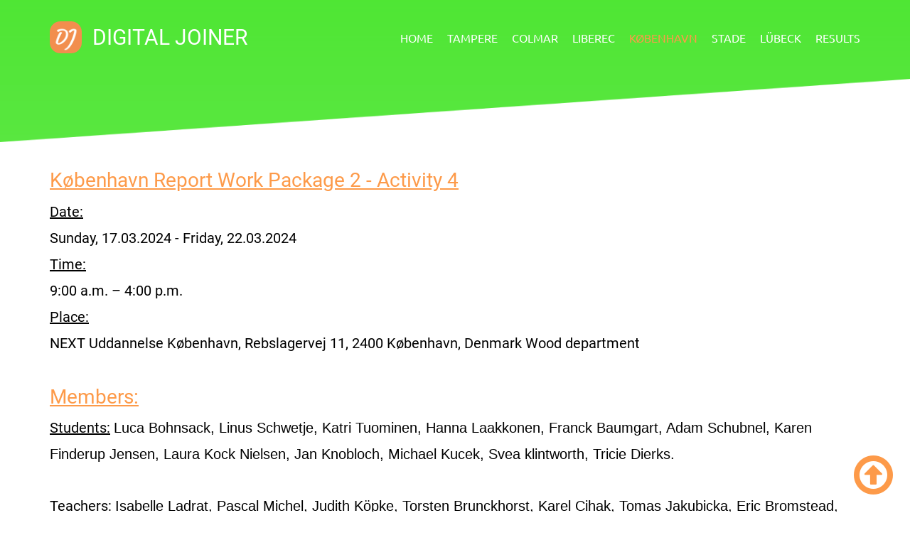

--- FILE ---
content_type: text/html; charset=utf-8
request_url: http://digitaljoiner.com/k%C3%B8benhavn/
body_size: 7958
content:
<!DOCTYPE html>
<html lang="de">
<head>
	<script type="text/javascript">
			</script>
	<meta http-equiv="content-type" content="text/html; charset=utf-8" />
	<title>København - Report Work Package 2 - Activity 4</title>
	<base href="http://digitaljoiner.com/" />
	<link rel="canonical" href="http://digitaljoiner.com/københavn/" />
	
	
						<meta name="viewport" content="width=device-width, initial-scale=1" />
					<meta name="description" content="Date: Sunday, 17.03.2024 - Friday, 22.03.2024, Time: 9:00 a.m. – 4:00 p.m., Place: NEXT Uddannelse København, Rebslagervej 11, 2400 København, Denmark Wood department" />
			<meta name="keywords" content="københavn" />
			
	<!-- Facebook Open Graph -->
		<meta property="og:title" content="København - Report Work Package 2 - Activity 4" />
			<meta property="og:description" content="Date: Sunday, 17.03.2024 - Friday, 22.03.2024, Time: 9:00 a.m. – 4:00 p.m., Place: NEXT Uddannelse København, Rebslagervej 11, 2400 København, Denmark Wood department" />
			<meta property="og:image" content="http://digitaljoiner.com/gallery_gen/e248aa24eba9a127b66884c8ba8cb022_fit.png" />
			<meta property="og:type" content="article" />
			<meta property="og:url" content="http://digitaljoiner.com/k%C3%B8benhavn/" />
		<!-- Facebook Open Graph end -->

		<meta name="generator" content="1blu" />
			<script src="js/common-bundle.js?ts=20250929134523" type="text/javascript"></script>
	<script src="js/a18d4a4d50bb001dc1806e119831695c-bundle.js?ts=20250929134523" type="text/javascript"></script>
	<link href="css/common-bundle.css?ts=20250929134523" rel="stylesheet" type="text/css" />
	<link href="css/a18d4a4d50bb001dc1806e119831695c-bundle.css?ts=20250929134523" rel="stylesheet" type="text/css" id="wb-page-stylesheet" />
	<link rel="apple-touch-icon" type="image/png" sizes="60x60" href="gallery/favicons/favicon-60x60.png"><link rel="icon" type="image/png" sizes="60x60" href="gallery/favicons/favicon-60x60.png"><link rel="apple-touch-icon" type="image/png" sizes="76x76" href="gallery/favicons/favicon-76x76.png"><link rel="icon" type="image/png" sizes="76x76" href="gallery/favicons/favicon-76x76.png"><link rel="icon" type="image/png" href="gallery/favicons/favicon.png">
	<script type="text/javascript">
	window.useTrailingSlashes = true;
	window.disableRightClick = false;
	window.currLang = 'de';
</script>
		
	<!--[if lt IE 9]>
	<script src="js/html5shiv.min.js"></script>
	<![endif]-->

		<script type="text/javascript">
		$(function () {
});    </script>
</head>


<body class="site site-lang-de " ><div id="wb_root" class="root wb-layout-vertical"><div class="wb_sbg"></div><div id="wb_header_a18d4a4d50bb001dc1806e119831695c" class="wb_element wb-layout-element" data-plugin="LayoutElement"><div class="wb_content wb-layout-vertical"><div id="a18d4fc16e2001d8394c432fd6c4f5da" class="wb_element wb-layout-element" data-plugin="LayoutElement"><div class="wb_content wb-layout-vertical"><div id="a194c62081bb007b2bc93df7ecfe7919" class="wb_element wb-anim-entry wb-anim wb-anim-fade-in-none wb-layout-element" data-plugin="LayoutElement" data-wb-anim-entry-time="0.6" data-wb-anim-entry-delay="0"><div class="wb_content wb-layout-horizontal"><div id="a194c62081c10089ecdf1dbe2daee800" class="wb_element wb-layout-element" data-plugin="LayoutElement"><div class="wb_content wb-layout-horizontal"><div id="a194c62081c500e40a5a24c46dd83f16" class="wb_element wb_element_shape" data-plugin="Shape"><a href="http://digitaljoiner.com/" class="wb_shp"></a></div><div id="a194c62081ce0000f5aa625b854b68eb" class="wb_element wb_text_element" data-plugin="TextArea" style=" line-height: normal;"><h4 class="wb-stl-pagetitle"><a data-_="Link" href="">DIGITAL JOINER</a></h4>
</div></div></div><div id="a194c62081db00e85e9925ac05a662c1" class="wb_element wb-menu wb-prevent-layout-click wb-menu-mobile" data-plugin="Menu"><span class="btn btn-default btn-collapser"><span class="icon-bar"></span><span class="icon-bar"></span><span class="icon-bar"></span></span><ul class="hmenu" dir="ltr"><li><a href="http://digitaljoiner.com/">Home</a></li><li><a>TAMPERE</a><ul><li><a href="tampere/">Tampere Report</a></li><li><a href="tampere-results/">Tampere Results</a></li></ul></li><li><a>COLMAR</a><ul><li><a href="colmar/">Colmar Report</a></li><li><a href="colmar-results/">Colmar Results</a></li></ul></li><li><a>LIBEREC</a><ul><li><a href="liberec/">Liberec Report 1</a></li><li><a href="liberec-report-2/">Liberec Report 2</a></li><li><a href="liberec-results-1/"> Liberec Results 1</a></li><li><a href="liberec-results-2/">Liberec Results 2</a></li></ul></li><li><a>KØBENHAVN</a><ul><li class="wb_this_page_menu_item active"><a href="københavn/">København Report 1</a></li><li><a href="københavn-report-2/">København Report 2</a></li><li><a href="københavn-results-1/">København Results 1</a></li><li><a href="københavn-results-2/">København Results 2</a></li></ul></li><li><a>STADE</a><ul><li><a href="stade-report/">Stade Report</a></li><li><a href="stade-results/">Stade Results</a></li></ul></li><li><a>LÜBECK</a><ul><li><a href="lübeck-report/">Lübeck Report</a></li><li><a href="lübeck-results/">Lübeck Results</a></li></ul></li><li><a>Results</a><ul><li><a href="movies/">Movies</a></li><li><a href="drawings/">Drawings</a></li><li><a href="Handbooks-digital-joiner/">Handbooks</a></li></ul></li></ul><div class="clearfix"></div></div></div></div></div></div></div></div><div id="wb_main_a18d4a4d50bb001dc1806e119831695c" class="wb_element wb-layout-element" data-plugin="LayoutElement"><div class="wb_content wb-layout-vertical"><div id="a18f2dd1a77c00a48b6a6233519b26c7" class="wb_element wb-anim-entry wb-anim wb-anim-fade-in-none wb-layout-element" data-plugin="LayoutElement" data-wb-anim-entry-time="0.6" data-wb-anim-entry-delay="0"><div class="wb_content wb-layout-horizontal"><div id="a18f2dd1a77e00a6ce8409623a0e074d" class="wb_element wb-layout-element" data-plugin="LayoutElement"><div class="wb_content wb-layout-vertical"><div id="a18f2dd1a77f0093ee01b844045a618d" class="wb_element wb_text_element" data-plugin="TextArea" style=" line-height: normal;"><h3 class="wb-stl-heading3"><span style="font-size:28px;"><span style="color:#fd9a49;"><u>københavn Report Work package 2 - Activity 4</u></span></span></h3>
</div><div id="a18f2dd1a781003f6fd2bd8f451dc30b" class="wb_element wb_text_element" data-plugin="TextArea" style=" line-height: normal;"><p class="wb-stl-normal"><u><span style="font-size:20px;">Date:</span></u></p>

<p class="wb-stl-normal"><span style="font-size:20px;">Sunday, 17.03.2024 - Friday, 22.03.2024</span></p>

<p class="wb-stl-normal"><span style="font-size:20px;"><u>Time:</u></span></p>

<p class="wb-stl-normal"><span style="font-size:20px;">9:00 a.m. – 4:00 p.m.</span></p>

<p class="wb-stl-normal"><u><span style="font-size:20px;">Place:</span></u></p>

<p class="wb-stl-normal"><span style="font-size:20px;">NEXT Uddannelse København, Rebslagervej 11, 2400 København, Denmark Wood department </span></p>
</div></div></div></div></div><div id="a18f2dd82f3300c660f7141c11384e0d" class="wb_element wb-anim-entry wb-anim wb-anim-fade-in-none wb-layout-element" data-plugin="LayoutElement" data-wb-anim-entry-time="0.6" data-wb-anim-entry-delay="0"><div class="wb_content wb-layout-horizontal"><div id="a18f2dd82f3400a009d107f64e4caaff" class="wb_element wb-layout-element" data-plugin="LayoutElement"><div class="wb_content wb-layout-vertical"><div id="a18f2dd82f35008746efdceb3b5d2085" class="wb_element wb_text_element" data-plugin="TextArea" style=" line-height: normal;"><p class="wb-stl-normal"><span style="color:#fd9a49;"><span style="font-size:28px;"><u>Members:</u></span></span></p>
</div><div id="a18f2dd82f3700bb741ba0b7745e9343" class="wb_element wb-layout-element" data-plugin="LayoutElement"><div class="wb_content wb-layout-horizontal"><div id="a18f2dd82f380026f816532d6acac483" class="wb_element wb_text_element" data-plugin="TextArea" style=" line-height: normal;"><p class="wb-stl-normal"><span style="font-size:20px;"><u>Students:</u> <span lang="EN-GB"><span style="line-height:115%"><span style='font-family:"Aptos",sans-serif'>Luca Bohnsack, Linus Schwetje, Katri Tuominen, Hanna Laakkonen, Franck Baumgart, Adam Schubnel, Karen Finderup Jensen, Laura Kock Nielsen, Jan Knobloch, Michael Kucek, Svea klintworth, Tricie Dierks.</span></span></span></span></p>

<p class="wb-stl-normal"> </p>

<p class="wb-stl-normal"><span style="font-size:20px;"><u>Teachers:</u> <span lang="EN-GB"><span style="line-height:115%"><span style='font-family:"Aptos",sans-serif'>Isabelle Ladrat, Pascal Michel, Judith Köpke, Torsten Brunckhorst, Karel Cihak, Tomas Jakubicka, Eric Bromstead, Arkadiusz Kulon, Jan Holmberg, Jan Gerke, Yorck Röttger, Hans Janssen, Jukka Jussila, Petter Repo.</span></span></span></span></p>
</div></div></div></div></div></div></div><div id="a18f2e370c74000be1849c5e208c32cf" class="wb_element wb-layout-element" data-plugin="LayoutElement"><div class="wb_content wb-layout-vertical"><div id="a18f2e370c7600cd8603a4b760eaf60f" class="wb_element wb-anim-entry wb-anim wb-anim-fade-in-none wb-layout-element" data-plugin="LayoutElement" data-wb-anim-entry-time="0.6" data-wb-anim-entry-delay="0"><div class="wb_content wb-layout-horizontal"><div id="a18f2e38a389009033ed61cbdfa421db" class="wb_element wb-anim-entry wb-anim wb-anim-fade-in-none wb-layout-element" data-plugin="LayoutElement" data-wb-anim-entry-time="0.6" data-wb-anim-entry-delay="0"><div class="wb_content wb-layout-vertical"><div id="a18f2e38a38b007981acfbfe927ed068" class="wb_element wb_text_element" data-plugin="TextArea" style=" line-height: normal;"><p class="wb-stl-normal"><span style="color:#fd9a49;"><span style="font-size:28px;"><u>Sunday, 17.03.2024</u></span></span></p>
</div><div id="a18f2e38a38e00eabb3fe23b77f0fb38" class="wb_element wb_text_element" data-plugin="TextArea" style=" line-height: normal;"><p class="wb-stl-normal"><span style="font-size:12pt"><span style="line-height:115%"><span style="font-family:Aptos,sans-serif"><span lang="EN-GB" style='font-family:"Arial",sans-serif'><span style="font-size:20px;">Our journey started on Sunday for all of us. After our respective arrival in our accomodations, we met at 7.00pm at <i>Izumi</i>, a Japanese restaurant.</span> </span></span></span></span><span style="font-size:20px;"><span style="line-height:normal"><span style="font-family:Calibri,sans-serif"><span lang="EN-US" style='font-family:"Arial",sans-serif'> </span></span></span></span></p>
</div></div></div><div id="a18f2e370c77006912f59db6e60155b4" class="wb_element wb-layout-element" data-plugin="LayoutElement"><div class="wb_content wb-layout-vertical"><div id="a18f2e370c78009660927930a9b451bd" class="wb_element wb_text_element" data-plugin="TextArea" style=" line-height: normal;"><p class="wb-stl-normal"><span style="color:#fd9a49;"><span style="font-size:28px;"><u>Monday, 18.03.2024</u></span></span></p>
</div><div id="a18f2e370c7a00729698bd05ac47035b" class="wb_element wb-layout-element" data-plugin="LayoutElement"><div class="wb_content wb-layout-horizontal"><div id="a18f2e370c7b0040108463a5cb8c1821" class="wb_element wb-layout-element" data-plugin="LayoutElement"><div class="wb_content wb-layout-horizontal"><div id="a18f2e370c7c00e7dfe85721fba7c43d" class="wb_element wb_text_element" data-plugin="TextArea" style=" line-height: normal;"><p class="wb-stl-normal"><span style="font-size:20px;"><span lang="EN-GB"><span style="line-height:115%"><span style='font-family:"Arial",sans-serif'>At 8.15am, we took the underground to go to school. After a brief presentation of the program of the week and of the projects that students must realize (the realisation of two lamps: a hanging lamp, and a table lamp), people introduced themselves. Then, we had a presentation of the different parts of the woodworking department of NEXT Uddannelse København school. Erik and Arek (the two Danish coordinators) presented us the CNC hand router, called Shapertool: how it works, the safety rules (how to change the router bit properly for example), the different projects you can find on SHAPER HUB on the website of the company. In the afternoon, in order to get used to this new digital tool, students worked by pairs and selected a project from the database so as to train and adapt to the tool. Every student looked quite excited and involved into their work. At 3.30pm, after cleaning the workshop, everybody left the workshop in Norrebro. </span></span></span></span></p>
</div><div id="a18f2e370c7e00f6fbbfb8cda2d5b892" class="wb_element wb-layout-element" data-plugin="LayoutElement"><div class="wb_content wb-layout-vertical"><div id="a18f2e370c7f00e3c78a0203f2268642" class="wb_element wb-layout-element" data-plugin="LayoutElement"><div class="wb_content wb-layout-horizontal"><div id="a18f2e370c80002a663dc56f4311e9d5" class="wb_element wb_element_picture" data-plugin="Picture" title=""><div class="wb_picture_wrap"><div class="wb-picture-wrapper"><img loading="lazy" alt="" src="gallery_gen/f28eab717c29fbc9c3d8ba0a6d55c498_1104x828_fit.jpg?ts=1759142735"></div></div></div><div id="a18f2e370c8200e76658b173c3df791d" class="wb_element wb_element_picture" data-plugin="Picture" title=""><div class="wb_picture_wrap"><div class="wb-picture-wrapper"><img loading="lazy" alt="" src="gallery_gen/651ee48d6757364dfc830c69f68e9a74_1104x828_fit.jpg?ts=1759142735"></div></div></div></div></div></div></div></div></div></div></div></div></div><div id="a18f2e370c8d00f5594610b1fbdb0aea" class="wb_element wb-layout-element" data-plugin="LayoutElement"><div class="wb_content wb-layout-vertical"><div id="a18f2e370c8e00f601164f55dcb9aa66" class="wb_element wb_text_element" data-plugin="TextArea" style=" line-height: normal;"><p class="wb-stl-normal"><span style="color:#fd9a49;"><span style="font-size:28px;"><u>Tuesday, 19.03.2024</u></span></span></p>
</div><div id="a18f2e370c9000c27c3e91d1ba660c40" class="wb_element wb-layout-element" data-plugin="LayoutElement"><div class="wb_content wb-layout-horizontal"><div id="a18f2e370c900194c560b2f02bf5711c" class="wb_element wb-layout-element" data-plugin="LayoutElement"><div class="wb_content wb-layout-horizontal"><div id="a18f2e370c9100969f1c3c60825ed0e7" class="wb_element wb-layout-element" data-plugin="LayoutElement"><div class="wb_content wb-layout-vertical"><div id="a18f2e370c9200df3b0961fa9151793f" class="wb_element wb_text_element" data-plugin="TextArea" style=" line-height: normal;"><p class="wb-stl-normal" style="margin: 0cm 0cm 8pt;"><span style="font-size:20px;"><span style="line-height:115%"><span style="font-family:Aptos,sans-serif"><span lang="EN-GB" style='font-family:"Arial",sans-serif'>Our day started with a computer presentation:  Erik showed how to import/download/upload SolidWorks projects to Teams. He took the example of the Ping Pong bat. Then, he explained us the use and the safety regulations of different machines in the two workshops and in the cellar and where other workshops are,if students want to go to make their lamps. The school has organized a number of 8 machines and it was decided that students would start with the creation of their respective plate representing the group number and their names. After this, each group (teams with 2 students) started with the hanging lamp. Another team of students and teachers started with producing a video screenplay for training the Shapertool machine. </span></span></span></span></p>

<p class="wb-stl-normal" style="margin: 0cm 0cm 8pt;"><span style="font-size:20px;"><span style="line-height:115%"><span style="font-family:Aptos,sans-serif"><span lang="EN-GB" style='font-family:"Arial",sans-serif'>This lamp is composed of 24 vertical connect rack joint wings and 2 central rings. First of all, to prepare the project, you need to choose 4 mm plywood planks to mill the 24 wings. In order to make it, students scan the plans from the CNC hand router database, to the digital screen. To realise the two rings, this is the same process of scanning. Students use 8-mm-poplar plywood planks (poplar is a soft wood). After the cutting of each piece, you must sand the pieces with sandpaper before assembling them together in the rings. At 4.00pm, after cleaning the workshop, we left school for free time. At 7.00pm we met in <i>Spiseloppen</i> restaurant where they serve great food in really nice surroundings, in Christiania.</span></span></span></span></p>
</div><div id="a18f2e370c93001721c54009487e55cc" class="wb_element wb-layout-element" data-plugin="LayoutElement"><div class="wb_content wb-layout-horizontal"><div id="a18f2e370c94002a2b7eb625ad861271" class="wb_element wb_element_picture" data-plugin="Picture" title=""><div class="wb_picture_wrap"><div class="wb-picture-wrapper"><img loading="lazy" alt="" src="gallery_gen/4283d4f4cd144dc1efeb06531cd22966_1104x828_fit.jpg?ts=1759142736"></div></div></div><div id="a18f2e370c96003a25229f7511a9bf8d" class="wb_element wb_element_picture" data-plugin="Picture" title=""><div class="wb_picture_wrap"><div class="wb-picture-wrapper"><img loading="lazy" alt="" src="gallery_gen/7533c99609856bd3e8006c5ad84f70db_1104x828_fit.jpg?ts=1759142736"></div></div></div></div></div></div></div></div></div></div></div></div></div><div id="a18f2e370c9c005640fe598882ec2219" class="wb_element wb-layout-element" data-plugin="LayoutElement"><div class="wb_content wb-layout-vertical"><div id="a18f2e370c9d0040bef938893d2d6880" class="wb_element wb_text_element" data-plugin="TextArea" style=" line-height: normal;"><p class="wb-stl-normal"><span style="color:#fd9a49;"><span style="font-size:28px;"><u>Wednesday, 20.03.2024</u></span></span></p>
</div><div id="a18f2e370c9f00bd88d4a8ebdb6f366d" class="wb_element wb-layout-element" data-plugin="LayoutElement"><div class="wb_content wb-layout-horizontal"><div id="a18f2e370c9f01f1c4b4e0d323c17664" class="wb_element wb-layout-element" data-plugin="LayoutElement"><div class="wb_content wb-layout-horizontal"><div id="a18f2e370ca000c73e5bddb2509c6f2f" class="wb_element wb-layout-element" data-plugin="LayoutElement"><div class="wb_content wb-layout-vertical"><div id="a18f2e370ca100c0533c7a9c933fd2d3" class="wb_element wb_text_element" data-plugin="TextArea" style=" line-height: normal;"><p class="wb-stl-normal"><span style="font-size:20px;"><span lang="EN-GB"><span style="line-height:115%"><span style='font-family:"Arial",sans-serif'>We<b> </b>started school at 9.00am and some groups had to finish the first lamp project before wiring, while other pairs of students were working on the Ping Pong Bat with the digital hand router. After having cut every part of it, they sanded it before assembling each part. At 11 a.m. the group of students went to the computer room in order to get the information for the realisation of the second project: the table lamp. A</span></span></span><span lang="EN"><span style="line-height:115%"><span style='font-family:"Arial",sans-serif'>rek explained the Alphacam software for programming the school's CNC machine and the trainees practiced programming on the laptops individually. </span></span></span><span lang="EN-GB"><span style="line-height:115%"><span style='font-family:"Arial",sans-serif'>Arek focused on the different and challenging parts of the project, especially how to cope with the stability of the foot, with the realisation of one part of the lamp with the 3D printer. It was decided that every group would rotate and would change their respective pair. First of all, before starting the project, the students had to watch the Solid Works tutorials so as to draw each part of their project: the lamp base, the vertical stub, and the lamp tray. Then, each drawing was imported into the digital program of the hand router. To gain time, a group of students was preparing several lamp bases, vertical stubs and lamp trays. After this process, they started milling the base. At 4.00 p.m. we stopped working.</span></span></span></span></p>
</div><div id="a18f2e370ca3003094ea2d85434f24de" class="wb_element wb-layout-element" data-plugin="LayoutElement"><div class="wb_content wb-layout-horizontal"><div id="a18f2e46439000d4a707ef1d786d7266" class="wb_element wb-layout-element" data-plugin="LayoutElement"><div class="wb_content wb-layout-horizontal"><div id="a18f2e46439200402e71b599746c45b8" class="wb_element wb_element_picture" data-plugin="Picture" title=""><div class="wb_picture_wrap"><div class="wb-picture-wrapper"><img loading="lazy" alt="" src="gallery_gen/aabf2f83c1bfb05f2b408db306e6544b_1104x828_fit.jpg?ts=1759142736"></div></div></div><div id="a18f2e464395008f90020b8946e2dcd9" class="wb_element wb_element_picture" data-plugin="Picture" title=""><div class="wb_picture_wrap"><div class="wb-picture-wrapper"><img loading="lazy" alt="" src="gallery_gen/aadb6197ad02892603ae4b0988c1e007_1104x828_fit.jpg?ts=1759142736"></div></div></div></div></div></div></div></div></div></div></div></div></div></div></div><div id="a18f2e370ca900af699da6db006a146c" class="wb_element wb-anim-entry wb-anim wb-anim-fade-in-none wb-layout-element" data-plugin="LayoutElement" data-wb-anim-entry-time="0.6" data-wb-anim-entry-delay="0"><div class="wb_content wb-layout-horizontal"><div id="a18f2e370caa00c68f0bc31cb4dfea12" class="wb_element wb-anim-entry wb-anim wb-anim-fade-in-none wb-layout-element" data-plugin="LayoutElement" data-wb-anim-entry-time="0.6" data-wb-anim-entry-delay="0"><div class="wb_content wb-layout-vertical"><div id="a18f2e370cab0017a5d4d70cc09e48e2" class="wb_element wb_text_element" data-plugin="TextArea" style=" line-height: normal;"><p class="wb-stl-normal"><span style="color:#fd9a49;"><span style="font-size:28px;"><u>Thursday, 21.03.2024</u></span></span></p>
</div><div id="a18f2e370cac001420a12492a2ea2e37" class="wb_element wb_text_element" data-plugin="TextArea" style=" line-height: normal;"><p class="wb-stl-normal" style="margin: 0cm 0cm 8pt;"><span style="font-size:20px;"><span style="line-height:115%"><span style="font-family:Aptos,sans-serif"><span lang="EN-GB" style='font-family:"Arial",sans-serif'>School started at 9.00am with a meeting at the computer room for an introduction to the 3D printer. Indeed, for the realisation of the second lamp, students must make a small lamp support with the printer. Later on, students kept on working on their table lamp: sanding the lamp base, then, sanding on the vertical stubs which were cut with the circular saw, the planer and the thickness planer</span></span></span></span></p>

<p class="wb-stl-normal" style="margin: 0cm 0cm 8pt;"><span style="font-size:20px;"><span style="line-height:115%"><span style="font-family:Aptos,sans-serif"><span lang="EN-GB" style='font-family:"Arial",sans-serif'>After making the mortices and the cable grooves, they stuck the vertical stubs into the mortice (tray and base), so as to test the stability. Then the lamp was fixed into the mortice. After finishing all this process, they put the wires and the bulb. At 4.00pm we stopped working and went to the city for leisure time. At 7.00pm, we were all invited to Allegade 10 Restaurant where we had a dinner altogether.</span></span></span></span></p>
</div><div id="a18f2e370cae00aac0987f76a8cc7985" class="wb_element wb-layout-element" data-plugin="LayoutElement"><div class="wb_content wb-layout-horizontal"><div id="a18f2e370caf00bfbd46938f4c0ab4be" class="wb_element wb_element_picture" data-plugin="Picture" title=""><div class="wb_picture_wrap"><div class="wb-picture-wrapper"><img loading="lazy" alt="" src="gallery_gen/d5e7b9eb90f3c102aee8b155dcf56421_888x766_fit.jpg?ts=1759142736"></div></div></div><div id="a18f2e370cb000d1c1c6e1a6425c7812" class="wb_element wb_element_picture" data-plugin="Picture" title=""><div class="wb_picture_wrap"><div class="wb-picture-wrapper"><img loading="lazy" alt="" src="gallery_gen/8f1103b72cdc8118ad994aa15c302fc7_576x768_fit.jpg?ts=1759142736"></div></div></div></div></div></div></div></div></div><div id="a18f2e370cbb003bd7c2a0243043addd" class="wb_element wb-anim-entry wb-anim wb-anim-fade-in-none wb-layout-element" data-plugin="LayoutElement" data-wb-anim-entry-time="0.6" data-wb-anim-entry-delay="0"><div class="wb_content wb-layout-vertical"><div id="a18f2e370cbc007c61b3812d5dbcfc4a" class="wb_element wb_text_element" data-plugin="TextArea" style=" line-height: normal;"><p class="wb-stl-normal"><span style="color:#fd9a49;"><span style="font-size:28px;"><u>Friday, 22.03.2024</u></span></span></p>
</div><div id="a18f2e370cbd0019e79dc1ce48e238d7" class="wb_element wb_text_element" data-plugin="TextArea" style=" line-height: normal;"><p class="wb-stl-normal"><span style="font-size:20px;"><span style="line-height:115%"><span style="font-family:Aptos,sans-serif"><span lang="EN-GB" style='font-family:"Arial",sans-serif'>We arrived at 8.00am in order to start with the week evaluation we did on the computer by working with the templat of MS Teams. At 10.00 a.m. we took a bus to go to other buildings of NEXT Uddannelse Taebyvej Kobenhavn, where students presented their final joinery work exam. It was a very good opportunity to meet teachers, students and have a talk with them, and admire amazing projects. At noon, after a lunch break, the week was over and each group left to the airport or station.</span></span></span></span><span style="font-size:20px;"><span style="line-height:normal"><span style="font-family:Calibri,sans-serif"><span lang="EN-US" style='font-family:"Arial",sans-serif'> </span></span></span></span></p>
</div><div id="a18f3882969e00efb9e2dee2cd7df2e9" class="wb_element wb-layout-element" data-plugin="LayoutElement"><div class="wb_content wb-layout-horizontal"><div id="a18f388296a00046903f00fcef02c4bd" class="wb_element wb_element_picture" data-plugin="Picture" title=""><div class="wb_picture_wrap"><div class="wb-picture-wrapper"><img loading="lazy" alt="" src="gallery_gen/75055a44c59e0daa5147bb1712b3008b_696x522_fit.jpg?ts=1759142736"></div></div></div><div id="a18f388296a300790755193340f65936" class="wb_element wb_element_picture" data-plugin="Picture" title=""><div class="wb_picture_wrap"><div class="wb-picture-wrapper"><img loading="lazy" alt="" src="gallery_gen/a295ff173d2dd5ae6e1998725de6f2f8_696x522_fit.jpg?ts=1759142736"></div></div></div><div id="a18f3892b19200e07599c0de8fa792bc" class="wb_element wb_element_picture" data-plugin="Picture" title=""><div class="wb_picture_wrap"><div class="wb-picture-wrapper"><img loading="lazy" alt="" src="gallery_gen/0c6845844d727bb9a17fa605752d5a6d_696x522_fit.jpg?ts=1759142736"></div></div></div></div></div></div></div></div></div><div id="a18f2e370cc400f1ca9f3f2b6c1d524b" class="wb_element wb-layout-element" data-plugin="LayoutElement"><div class="wb_content wb-layout-horizontal"><div id="a18f2e370cc500e6e3492960d14a702b" class="wb_element wb_text_element wb-anim-entry wb-anim wb-anim-zoom-in-none wb-anim wb-anim-zoom-in" data-plugin="TextArea" data-wb-anim-entry-time="0.6" data-wb-anim-entry-delay="0" style=" line-height: normal;"><h2 style="text-align: center;"><a data-_="Link" href="københavn-results-1/"><span style="color:#ffffff;">Results of the Evaluation Joiner 4.0</span></a></h2>
</div></div></div></div></div><div id="a19531fe07eb02cec9c1850585a1369f" class="wb_element wb-sticky wb-layout-element" data-plugin="LayoutElement" data-h-align="right" data-v-align="bottom"><div class="wb_content wb-layout-horizontal"><div id="a19531fa745900362e228e806abd9fe6" class="wb_element wb_element_picture" data-plugin="Picture" title=""><div class="wb_picture_wrap" style="height: 100%"><div class="wb-picture-wrapper" style="overflow: visible; display: flex"><a onclick="window.scrollTo({top: 0, behavior: 'smooth'});" href="javascript:void(0);"><svg xmlns="http://www.w3.org/2000/svg" width="auto" height="64" viewBox="0 0 1793.982 1793.982" style="direction: ltr; color:#fd9a49"><text x="129.501415" y="1537.02" font-size="1792" fill="currentColor" style='font-family: "FontAwesome"'></text></svg></a></div></div></div></div></div></div></div><div id="wb_footer_a18d4a4d50bb001dc1806e119831695c" class="wb_element wb-layout-element" data-plugin="LayoutElement"><div class="wb_content wb-layout-vertical"><div id="a188dd9563a332fc273085a4973a71c2" class="wb_element wb-layout-element" data-plugin="LayoutElement"><div class="wb_content wb-layout-horizontal"><div id="a188dd9563a3335b9a46eda4a41a0067" class="wb_element wb-anim-entry wb-anim wb-anim-fade-in-none wb-layout-element" data-plugin="LayoutElement" data-wb-anim-entry-time="0.6" data-wb-anim-entry-delay="0"><div class="wb_content wb-layout-vertical"><div id="a188dd9563a3342c891036cd17bf24f8" class="wb_element wb-layout-element" data-plugin="LayoutElement"><div class="wb_content wb-layout-horizontal"><div id="a188dd9563a335a9b718366d00084e83" class="wb_element wb_element_shape" data-plugin="Shape"><a href="http://digitaljoiner.com/" class="wb_shp"></a></div><div id="a188dd9563a3367dcdf844c8e1909e8a" class="wb_element wb_text_element" data-plugin="TextArea" style=" line-height: normal;"><h4 class="wb-stl-pagetitle"><a data-_="Link" href="">DIGITAL JOINER</a></h4>
</div></div></div><div id="a18d4f61fe85006aa9e30cbb0454e87a" class="wb_element wb_element_picture" data-plugin="Picture" title=""><div class="wb_picture_wrap"><div class="wb-picture-wrapper"><a href="https://www.erasmusplus.de/" target="_blank"><img loading="lazy" alt="" src="gallery_gen/6975db04e60a726e30a803505a8b8e55_542x114_fit.jpg?ts=1759142736"></a></div></div></div><div id="a188dd9563a337db0cb22be6c81cc885" class="wb_element wb_text_element" data-plugin="TextArea" style=" line-height: normal;"><p class="wb-stl-normal"><span style="font-size:18px;"><span style="color:rgba(255,255,255,1);">Cooperation partnership</span></span></p>
</div><div id="a18ddcda966e0037afe6f794fb99937a" class="wb_element wb_text_element" data-plugin="TextArea" style=" line-height: normal;"><p class="wb-stl-normal"><span style="font-size:18px;"><span style="color:rgba(255,255,255,1);">Project from</span></span></p>
</div><div id="a188dd9563a3380d27652b7fc88bcd8f" class="wb_element wb_text_element" data-plugin="TextArea" style=" line-height: normal;"><p class="wb-stl-normal" style="text-align: center;"><span style="font-size:18px;"><span style="color:rgba(255,255,255,1);">Address:</span></span></p>

<p class="wb-stl-normal" style="text-align: center;"><span style="font-size:18px;"><font color="#ffffff">Emil-Possehl-Schule</font></span></p>

<p class="wb-stl-normal" style="text-align: center;"><span style="font-size:18px;"><font color="#ffffff">Georg-Kerschensteiner-Str. 27</font></span></p>

<p class="wb-stl-normal" style="text-align: center;"><span style="font-size:18px;"><font color="#ffffff">23554 Lübeck</font></span></p>

<p class="wb-stl-normal" style="text-align: center;"><span style="font-size:18px;"><font color="#ffffff">GERMANY</font></span></p>
</div><div id="a18e0dbbf08800221fd5517cb39cb651" class="wb_element wb-anim-entry wb-anim wb-anim-fade-in-none wb-layout-element" data-plugin="LayoutElement" data-wb-anim-entry-time="0.6" data-wb-anim-entry-delay="0"><div class="wb_content wb-layout-horizontal"><div id="a18e0dbb6776005c4cbdd0bab06f9dbc" class="wb_element wb-layout-element" data-plugin="LayoutElement"><div class="wb_content wb-layout-horizontal"><div id="a18e0dbb67770059c2337372cc135bad" class="wb_element wb_element_picture" data-plugin="Picture" title=""><div class="wb_picture_wrap" style="height: 100%"><div class="wb-picture-wrapper" style="overflow: visible; display: flex"><a href="https://www.facebook.com/sharer/sharer.php?u=http%3A%2F%2Fdigitaljoiner.com%2F"><svg xmlns="http://www.w3.org/2000/svg" width="30" height="auto" viewBox="0 0 1793.982 1793.982" style="direction: ltr; color:#ffffff"><text x="385.501415" y="1537.02" font-size="1792" fill="currentColor" style='font-family: "FontAwesome"'></text></svg></a></div></div></div><div id="a18e0dbb677a00ba8f87216849afae97" class="wb_element wb_element_picture" data-plugin="Picture" title=""><div class="wb_picture_wrap" style="height: 100%"><div class="wb-picture-wrapper" style="overflow: visible; display: flex"><a href="https://twitter.com/intent/tweet?url=http%3A%2F%2Fdigitaljoiner.com%2F"><svg xmlns="http://www.w3.org/2000/svg" width="30" height="auto" viewBox="0 0 1024 1024" style="direction: ltr; color:#ffffff"><text x="0" y="960" font-size="1024" fill="currentColor" style='font-family: "builder-ui-icons-plugins"'></text></svg></a></div></div></div><div id="a18e0dbb677b00563d2d263a003a1ce8" class="wb_element wb_element_picture" data-plugin="Picture" title=""><div class="wb_picture_wrap" style="height: 100%"><div class="wb-picture-wrapper" style="overflow: visible; display: flex"><a href="https://www.instagram.com/erasmus.joiner.4.0" target="_blank"><svg xmlns="http://www.w3.org/2000/svg" width="30" height="auto" viewBox="0 0 1793.982 1793.982" style="direction: ltr; color:#ffffff"><text x="129.501415" y="1537.02" font-size="1792" fill="currentColor" style='font-family: "FontAwesome"'></text></svg></a></div></div></div></div></div></div></div><div id="a19956c448a800962361936d69d6dc23" class="wb_element wb_element_picture" data-plugin="Picture" title=""><div class="wb_picture_wrap"><div class="wb-picture-wrapper"><a href="https://creativecommons.org/licenses/by-nc-sa/4.0/" target="_blank"><img loading="lazy" alt="" src="gallery/CC%20Vier%20Icons.jpg?ts=1759142736"></a></div></div></div><div id="a19956c448ac004922a3fb9fd5ede547" class="wb_element wb-anim-entry wb-anim wb-anim-fade-in-none wb-layout-element" data-plugin="LayoutElement" data-wb-anim-entry-time="0.6" data-wb-anim-entry-delay="0"><div class="wb_content wb-layout-horizontal"><div id="a18d4f61fe8800278b84bdd4aee06347" class="wb_element wb_text_element" data-plugin="TextArea" style=" line-height: normal;"><p data-dnid="10365" style="text-align: center;"><a data-_="Link" href="https://creativecommons.org/licenses/by-nc-sa/4.0/" target="_blank"><span style="color:#ffffff;">This work is licensed under a Creative Commons Attribution-ShareAlike 4.0 International License.</span></a></p>
</div></div></div><div id="a18d4f61fe7e000d39d933fd6d17079f" class="wb_element wb-layout-element" data-plugin="LayoutElement"><div class="wb_content wb-layout-absolute"><div id="a18d4f61fe8000bb3ed19d2b387aeefc" class="wb_element wb_text_element" data-plugin="TextArea" style=" line-height: normal;"><p data-dnid="10360" style="text-align: center;"><a data-_="Link" href=""><span style="color:#ffffff;">© digitaljoiner.com</span></a></p>
</div><div id="a18d4f61fe83003b07dfe2da552f55fc" class="wb_element wb_text_element" data-plugin="TextArea" style=" line-height: normal;"><p data-dnid="10362" style="text-align: center;"><a data-_="Link" href="impressum/"><span style="color:#ffffff;">Impressum/Legal notice - Disclaimer</span></a></p>
</div></div></div></div></div></div></div><div id="wb_footer_c" class="wb_element" data-plugin="WB_Footer" style="text-align: center; width: 100%;"><div class="wb_footer"></div><script type="text/javascript">
			$(function() {
				var footer = $(".wb_footer");
				var html = (footer.html() + "").replace(/^\s+|\s+$/g, "");
				if (!html) {
					footer.parent().remove();
					footer = $("#footer, #footer .wb_cont_inner");
					footer.css({height: ""});
				}
			});
			</script></div></div></div></div></body>
</html>


--- FILE ---
content_type: text/css
request_url: http://digitaljoiner.com/css/a18d4a4d50bb001dc1806e119831695c-bundle.css?ts=20250929134523
body_size: 15322
content:
body{background-color:#fff0}body.site:before{background:#fff0 none repeat-x scroll left top;background-size:auto auto;opacity:1}.wb_sbg{background:#fff0 none repeat-x left top}.site-lang-de .wb_cont_inner{width:360px;height:100%}.site-lang-de .wb_cont_bg{width:360px;margin-left:-180px}.site-lang-de .root{min-height:100%;height:auto}#a194c62081c500e40a5a24c46dd83f16>.wb_content{width:100%;height:100%}#a194c62081c500e40a5a24c46dd83f16{width:45px;height:45px;max-width:100%;margin:0 15px 0 0;flex:1 1 auto}#a194c62081c500e40a5a24c46dd83f16>.wb_shp{display:block;background:#fff0 url([data-uri]) no-repeat scroll center center;background-size:contain;opacity:1;border:0 none #000;-moz-border-radius:15px;-webkit-border-radius:15px;border-radius:15px;text-shadow:none;box-shadow:none}#a194c62081ce0000f5aa625b854b68eb p:last-child{margin-bottom:0}#a194c62081ce0000f5aa625b854b68eb{opacity:1;width:auto;height:auto;max-width:100%;flex:0 0 auto;text-shadow:none;box-shadow:none}#a194c62081c10089ecdf1dbe2daee800{width:auto;height:auto;min-width:100px;max-width:100%;margin:10px 10px 10px 10px;flex:0 0 auto}#a194c62081c10089ecdf1dbe2daee800>.wb_content{min-width:20px;min-height:20px;padding:0 0 0 0;border:0 none #000;-moz-border-radius:0 0 0 0;-webkit-border-radius:0 0 0 0;border-radius:0 0 0 0;background:#fff0 none repeat scroll left top;background-size:auto auto;justify-items:center;align-items:center;justify-content:space-evenly;align-content:stretch;flex-wrap:nowrap;text-shadow:none;box-shadow:none}#a194c62081db00e85e9925ac05a662c1 .btn-collapser{display:inline-block}#a194c62081db00e85e9925ac05a662c1{width:auto;height:auto;max-width:100%;flex:0 0 auto;text-shadow:none;box-shadow:none}#a194c62081db00e85e9925ac05a662c1 ul{background:#656765 none repeat left top}#a194c62081db00e85e9925ac05a662c1>ul{display:none;background-color:#656765}#a194c62081db00e85e9925ac05a662c1.collapse-expanded>ul{display:block;float:none;height:auto;overflow:hidden;overflow-y:auto}#a194c62081db00e85e9925ac05a662c1.collapse-expanded>ul>li{display:block}#a194c62081db00e85e9925ac05a662c1.collapse-expanded li>ul{position:static}#a194c62081db00e85e9925ac05a662c1.collapse-expanded li.active>ul{display:block!important}#a194c62081db00e85e9925ac05a662c1.collapse-expanded li.over>ul{display:block!important}#a194c62081db00e85e9925ac05a662c1 ul,#a194c62081db00e85e9925ac05a662c1-det ul{border:1px none #000}#a194c62081db00e85e9925ac05a662c1,#a194c62081db00e85e9925ac05a662c1 ul,#a194c62081db00e85e9925ac05a662c1-det ul,#a194c62081db00e85e9925ac05a662c1,#a194c62081db00e85e9925ac05a662c1 ul li,#a194c62081db00e85e9925ac05a662c1-det ul li{text-align:right}#a194c62081db00e85e9925ac05a662c1,#a194c62081db00e85e9925ac05a662c1 ul[dir="rtl"],#a194c62081db00e85e9925ac05a662c1-det ul[dir="rtl"],#a194c62081db00e85e9925ac05a662c1,#a194c62081db00e85e9925ac05a662c1 ul[dir="rtl"] li,#a194c62081db00e85e9925ac05a662c1-det ul[dir="rtl"] li{text-align:left}#a194c62081db00e85e9925ac05a662c1,#a194c62081db00e85e9925ac05a662c1 ul li ul,#a194c62081db00e85e9925ac05a662c1 ul li ul a,#a194c62081db00e85e9925ac05a662c1-det ul li ul,#a194c62081db00e85e9925ac05a662c1-det ul li ul a{text-align:right!important}#a194c62081db00e85e9925ac05a662c1,#a194c62081db00e85e9925ac05a662c1 ul[dir="rtl"] li ul,#a194c62081db00e85e9925ac05a662c1 ul[dir="rtl"] li ul a,#a194c62081db00e85e9925ac05a662c1-det ul[dir="rtl"] li ul,#a194c62081db00e85e9925ac05a662c1-det ul[dir="rtl"] li ul a{text-align:left!important}#a194c62081db00e85e9925ac05a662c1 ul[dir="rtl"] li ul,#a194c62081db00e85e9925ac05a662c1-det ul[dir="rtl"] li ul{padding:inherit}#a194c62081db00e85e9925ac05a662c1 .vmenu[dir="rtl"]>li>ul,#a194c62081db00e85e9925ac05a662c1 .hmenu[dir="rtl"]>li>ul{left:auto}#a194c62081db00e85e9925ac05a662c1 .vmenu[dir="rtl"]>li>ul ul,#a194c62081db00e85e9925ac05a662c1 .hmenu[dir="rtl"]>li>ul ul{left:auto;right:100%}#a194c62081db00e85e9925ac05a662c1 ul ul,#a194c62081db00e85e9925ac05a662c1-det ul{background:#fd9a49 none repeat left top}#a194c62081db00e85e9925ac05a662c1:not(.collapse-expanded) .vmenu ul li,#a194c62081db00e85e9925ac05a662c1-det.vmenu:not(.collapse-expanded) ul li,#a194c62081db00e85e9925ac05a662c1:not(.collapse-expanded) .hmenu ul li{width:200px;max-width:200px}#a194c62081db00e85e9925ac05a662c1:not(.collapse-expanded) .vmenu ul li a,#a194c62081db00e85e9925ac05a662c1-det.vmenu:not(.collapse-expanded) ul li a,#a194c62081db00e85e9925ac05a662c1:not(.collapse-expanded) .hmenu ul li a{max-width:200px}#a194c62081db00e85e9925ac05a662c1 .vmenu ul a,#a194c62081db00e85e9925ac05a662c1-det.vmenu:not(.collapse-expanded) ul a,#a194c62081db00e85e9925ac05a662c1 .hmenu ul a{white-space:nowrap}#a194c62081db00e85e9925ac05a662c1:not(.collapse-expanded)>ul ul,#a194c62081db00e85e9925ac05a662c1-det ul{box-shadow:5.6568542494924px 5.6568542494924px 4px 0 rgb(0 0 0 / .3)}#a194c62081db00e85e9925ac05a662c1 li,#a194c62081db00e85e9925ac05a662c1-det li{margin:10px 0 10px 0}#a194c62081db00e85e9925ac05a662c1 li a,#a194c62081db00e85e9925ac05a662c1-det li a{padding:10px 10px 10px 10px;border:0 none #000;font-style:normal;font:normal normal 16px 'Ubuntu',Arial,sans-serif;font-family:'Ubuntu',Arial,sans-serif;color:#fff;text-decoration:none;line-height:14px;text-transform:uppercase;background:#fff0 none repeat left top;background-size:auto auto;opacity:1}#a194c62081db00e85e9925ac05a662c1 li ul li,#a194c62081db00e85e9925ac05a662c1-det li ul li{margin:10px 0 10px 0}#a194c62081db00e85e9925ac05a662c1 li ul li a,#a194c62081db00e85e9925ac05a662c1-det li ul li a{padding:10px 10px 10px 10px;border:0 none #000;-moz-border-radius:10px;-webkit-border-radius:10px;border-radius:10px;font-style:normal;font:normal normal 16px 'Ubuntu',Arial,sans-serif;font-family:'Ubuntu',Arial,sans-serif;color:#fff;text-decoration:none;line-height:14px;text-transform:uppercase;background:#fff0 none repeat left top;background-size:auto auto;opacity:1}#a194c62081db00e85e9925ac05a662c1 li.over>a,#a194c62081db00e85e9925ac05a662c1 li:hover>a,#a194c62081db00e85e9925ac05a662c1 li:focus>a,#a194c62081db00e85e9925ac05a662c1-det li.over>a,#a194c62081db00e85e9925ac05a662c1-det li:hover>a,#a194c62081db00e85e9925ac05a662c1-det li:focus>a{border:0 none #000;font-style:normal;font:normal normal 16px 'Ubuntu',Arial,sans-serif;font-family:'Ubuntu',Arial,sans-serif;color:#fd9a49;text-decoration:none;line-height:14px;text-transform:uppercase;background:#fff0 none no-repeat center bottom;background-size:auto auto;opacity:1}#a194c62081db00e85e9925ac05a662c1 li ul li.over>a,#a194c62081db00e85e9925ac05a662c1 li ul li:hover>a,#a194c62081db00e85e9925ac05a662c1 li ul li:focus>a,#a194c62081db00e85e9925ac05a662c1-det li ul li.over>a,#a194c62081db00e85e9925ac05a662c1-det li ul li:hover>a,#a194c62081db00e85e9925ac05a662c1-det li ul li:focus>a{border:0 none #000;-moz-border-radius:10px;-webkit-border-radius:10px;border-radius:10px}#a194c62081db00e85e9925ac05a662c1 li.active>a,#a194c62081db00e85e9925ac05a662c1-det li.active>a{border:0 none #000;font-style:normal;font:normal normal 16px 'Ubuntu',Arial,sans-serif;font-family:'Ubuntu',Arial,sans-serif;color:#fd9a49;text-decoration:none;line-height:14px;text-transform:uppercase;background:#fff0 none no-repeat center bottom;background-size:auto auto;opacity:1}#a194c62081db00e85e9925ac05a662c1 li ul li.active>a,#a194c62081db00e85e9925ac05a662c1-det li ul li.active>a{border:0 none #000;-moz-border-radius:10px;-webkit-border-radius:10px;border-radius:10px;font-style:normal;font:normal normal 16px 'Ubuntu',Arial,sans-serif;font-family:'Ubuntu',Arial,sans-serif;color:#000;text-decoration:none;line-height:14px;text-transform:uppercase;background:#fd9a49 none no-repeat center bottom;background-size:auto auto;opacity:1}#a194c62081db00e85e9925ac05a662c1 li ul li.over>a,#a194c62081db00e85e9925ac05a662c1 li ul li:hover>a,#a194c62081db00e85e9925ac05a662c1 li ul li:focus>a,#a194c62081db00e85e9925ac05a662c1-det li ul li.over>a,#a194c62081db00e85e9925ac05a662c1-det li ul li:hover>a,#a194c62081db00e85e9925ac05a662c1-det li ul li:focus>a{font-style:normal;font:normal normal 16px 'Ubuntu',Arial,sans-serif;font-family:'Ubuntu',Arial,sans-serif;color:#000;text-decoration:none;line-height:14px;text-transform:uppercase;background:#fff0 none no-repeat center bottom;background-size:auto auto;opacity:1}#a194c62081db00e85e9925ac05a662c1:not(.collapse-expanded) .vmenu ul.open-left,#a194c62081db00e85e9925ac05a662c1:not(.collapse-expanded) .hmenu ul.open-left{left:auto;right:100%}#a194c62081db00e85e9925ac05a662c1:not(.collapse-expanded) .hmenu>li>ul.open-left{left:auto;right:0}#a194c62081bb007b2bc93df7ecfe7919{width:100%;height:auto;max-width:1200px;flex:0 0 auto}#a194c62081bb007b2bc93df7ecfe7919.wb-anim-entry-on{animation:wb-anim-fade-in-none 0.6s ease-out;animation-iteration-count:1}#a194c62081bb007b2bc93df7ecfe7919>.wb_content{min-width:20px;min-height:20px;padding:20px 20px 20px 20px;border:0 solid #000;-moz-border-radius:0;-webkit-border-radius:0;border-radius:0;justify-items:center;align-items:center;justify-content:space-between;align-content:center;flex-wrap:wrap;text-shadow:none;box-shadow:none}#a18d4fc16e2001d8394c432fd6c4f5da{width:100%;height:auto;min-height:200px;max-width:100%;flex:0 0 auto}#a18d4fc16e2001d8394c432fd6c4f5da>.wb_content{min-width:20px;min-height:20px;padding:0 0 0 0;border:0 none #000;-moz-border-radius:0 0 0 0;-webkit-border-radius:0 0 0 0;border-radius:0 0 0 0;background:#fff0 url(../gallery_gen/8100a7e11dbd1a81a8f0ebcb7eee2db1_fit.png) no-repeat scroll left bottom;background-size:cover;opacity:1;justify-items:flex-start;align-items:center;justify-content:flex-start;align-content:stretch;flex-wrap:nowrap;text-shadow:none;box-shadow:none}#wb_header_a18d4a4d50bb001dc1806e119831695c{width:100%;height:auto;max-width:100%;flex:0 0 auto}#wb_header_a18d4a4d50bb001dc1806e119831695c>.wb_content{min-width:20px;min-height:20px;padding:0 0 0 0;border:0 none #000;-moz-border-radius:0 0 0 0;-webkit-border-radius:0 0 0 0;border-radius:0 0 0 0;background:#fff0 none repeat scroll left top;background-size:auto auto;opacity:1;justify-items:flex-start;align-items:center;justify-content:flex-start;align-content:stretch;flex-wrap:nowrap;text-shadow:none;box-shadow:none}#a18f2dd1a77f0093ee01b844045a618d p:last-child{margin-bottom:0}#a18f2dd1a77f0093ee01b844045a618d{opacity:1;width:auto;height:auto;min-width:24px;max-width:100%;margin:0 0 5px 0;flex:0 0 auto;text-shadow:none;box-shadow:none}#a18f2dd1a781003f6fd2bd8f451dc30b p:last-child{margin-bottom:0}#a18f2dd1a781003f6fd2bd8f451dc30b{opacity:1;width:auto;height:auto;max-width:100%;flex:0 0 auto;text-shadow:none;box-shadow:none}#a18f2dd1a77e00a6ce8409623a0e074d{width:40%;height:auto;min-height:100px;max-width:100%;margin:10px 10px 10px 10px;flex:1 1 auto}#a18f2dd1a77e00a6ce8409623a0e074d>.wb_content{min-width:20px;min-height:20px;padding:0 0 0 0;border:0 none #000;-moz-border-radius:0 0 0 0;-webkit-border-radius:0 0 0 0;border-radius:0 0 0 0;background:#fff0 none repeat scroll left top;background-size:auto auto;justify-items:flex-start;align-items:flex-start;justify-content:flex-start;align-content:stretch;flex-wrap:nowrap;text-shadow:none;box-shadow:none}#a18f2dd1a77c00a48b6a6233519b26c7{width:100%;height:auto;max-width:1200px;flex:0 0 auto}#a18f2dd1a77c00a48b6a6233519b26c7.wb-anim-entry-on{animation:wb-anim-fade-in-none 0.6s ease-out;animation-iteration-count:1}#a18f2dd1a77c00a48b6a6233519b26c7>.wb_content{min-width:20px;min-height:20px;padding:20px 20px 20px 20px;border:0 solid #000;-moz-border-radius:0;-webkit-border-radius:0;border-radius:0;justify-items:center;align-items:flex-start;justify-content:space-between;align-content:center;flex-wrap:wrap;text-shadow:none;box-shadow:none}#a18f2dd82f35008746efdceb3b5d2085 p:last-child{margin-bottom:0}#a18f2dd82f35008746efdceb3b5d2085{opacity:1;width:auto;height:auto;min-width:24px;max-width:670px;margin:0 0 5px 0;flex:0 0 auto;text-shadow:none;box-shadow:none}#a18f2dd82f380026f816532d6acac483 p:last-child{margin-bottom:0}#a18f2dd82f380026f816532d6acac483{opacity:1;width:45%;height:auto;max-width:100%;margin:0 0 20px 0;flex:1 1 auto;text-shadow:none;box-shadow:none}#a18f2dd82f3700bb741ba0b7745e9343{width:100%;height:auto;max-width:100%;flex:1 1 auto}#a18f2dd82f3700bb741ba0b7745e9343>.wb_content{min-width:20px;min-height:20px;padding:0 0 0 0;border:0 none #000;-moz-border-radius:0 0 0 0;-webkit-border-radius:0 0 0 0;border-radius:0 0 0 0;background:#fff0 none repeat scroll left top;background-size:auto auto;justify-items:center;align-items:center;justify-content:center;align-content:center;flex-wrap:wrap;text-shadow:none;box-shadow:none}#a18f2dd82f3400a009d107f64e4caaff{width:100%;height:auto;min-height:100px;max-width:100%;margin:10px 10px 10px 10px;flex:1 1 auto}#a18f2dd82f3400a009d107f64e4caaff>.wb_content{min-width:20px;min-height:20px;padding:0 0 0 0;border:0 none #000;-moz-border-radius:0 0 0 0;-webkit-border-radius:0 0 0 0;border-radius:0 0 0 0;background:#fff0 none repeat scroll left top;background-size:auto auto;justify-items:flex-start;align-items:flex-start;justify-content:flex-start;align-content:stretch;flex-wrap:nowrap;text-shadow:none;box-shadow:none}#a18f2dd82f3300c660f7141c11384e0d{width:100%;height:auto;max-width:1200px;flex:0 0 auto}#a18f2dd82f3300c660f7141c11384e0d.wb-anim-entry-on{animation:wb-anim-fade-in-none 0.6s ease-out;animation-iteration-count:1}#a18f2dd82f3300c660f7141c11384e0d>.wb_content{min-width:20px;min-height:20px;padding:0 20px 0 20px;border:0 solid #000;-moz-border-radius:0;-webkit-border-radius:0;border-radius:0;justify-items:center;align-items:flex-start;justify-content:space-between;align-content:center;flex-wrap:wrap;text-shadow:none;box-shadow:none}#a18f2e38a38b007981acfbfe927ed068 p:last-child{margin-bottom:0}#a18f2e38a38b007981acfbfe927ed068{opacity:1;width:auto;height:auto;min-width:24px;max-width:670px;margin:0 0 5px 0;flex:0 0 auto;text-shadow:none;box-shadow:none}#a18f2e38a38e00eabb3fe23b77f0fb38 p:last-child{margin-bottom:0}#a18f2e38a38e00eabb3fe23b77f0fb38{opacity:1;width:auto;height:auto;max-width:100%;flex:0 0 auto;text-shadow:none;box-shadow:none}#a18f2e38a389009033ed61cbdfa421db{width:100%;height:auto;max-width:100%;margin:20px 10px 0 10px;flex:1 1 auto}#a18f2e38a389009033ed61cbdfa421db.wb-anim-entry-on{animation:wb-anim-fade-in-none 0.6s ease-out;animation-iteration-count:1}#a18f2e38a389009033ed61cbdfa421db>.wb_content{min-width:20px;min-height:20px;padding:0 0 0 0;border:0 solid #000;-moz-border-radius:0;-webkit-border-radius:0;border-radius:0;justify-items:flex-start;align-items:flex-start;justify-content:flex-start;align-content:stretch;flex-wrap:nowrap;text-shadow:none;box-shadow:none}#a18f2e370c78009660927930a9b451bd p:last-child{margin-bottom:0}#a18f2e370c78009660927930a9b451bd{opacity:1;width:auto;height:auto;min-width:24px;max-width:670px;margin:0 0 5px 0;flex:0 0 auto;text-shadow:none;box-shadow:none}#a18f2e370c7c00e7dfe85721fba7c43d p:last-child{margin-bottom:0}#a18f2e370c7c00e7dfe85721fba7c43d{opacity:1;width:40%;height:auto;max-width:100%;margin:0 0 20px 0;flex:1 1 auto;text-shadow:none;box-shadow:none}#a18f2e370c80002a663dc56f4311e9d5{opacity:1;box-sizing:border-box;width:46%;height:auto;max-width:1600px;max-height:920px;margin:20px 20px 20px 20px;flex:0 0 auto}#a18f2e370c80002a663dc56f4311e9d5 .wb-picture-wrapper{border-radius:0;-moz-border-radius:0;-webkit-border-radius:0;border:0 none #d1d1d1}#a18f2e370c80002a663dc56f4311e9d5 img{width:100%;height:auto}#a18f2e370c80002a663dc56f4311e9d5>.wb_picture_wrap>.wb-picture-wrapper{box-shadow:7.0710678118655px 7.0710678118655px 8px 0 rgb(0 0 0 / .3)}#a18f2e370c8200e76658b173c3df791d{opacity:1;box-sizing:border-box;width:46%;height:auto;max-width:1600px;max-height:920px;margin:20px 20px 20px 20px;flex:0 0 auto}#a18f2e370c8200e76658b173c3df791d .wb-picture-wrapper{border-radius:0;-moz-border-radius:0;-webkit-border-radius:0;border:0 none #d1d1d1}#a18f2e370c8200e76658b173c3df791d img{width:100%;height:auto}#a18f2e370c8200e76658b173c3df791d>.wb_picture_wrap>.wb-picture-wrapper{box-shadow:7.0710678118655px 7.0710678118655px 8px 0 rgb(0 0 0 / .3)}#a18f2e370c7f00e3c78a0203f2268642{width:100%;height:auto;max-width:100%;flex:1 1 auto}#a18f2e370c7f00e3c78a0203f2268642>.wb_content{min-width:20px;min-height:20px;padding:0 0 0 0;border:0 none #000;-moz-border-radius:0 0 0 0;-webkit-border-radius:0 0 0 0;border-radius:0 0 0 0;background:#fff0 none repeat scroll left top;background-size:auto auto;justify-items:center;align-items:center;justify-content:center;align-content:center;flex-wrap:wrap;text-shadow:none;box-shadow:none}#a18f2e370c7e00f6fbbfb8cda2d5b892{width:auto;height:auto;max-width:100%;flex:1 1 auto}#a18f2e370c7e00f6fbbfb8cda2d5b892>.wb_content{min-width:20px;min-height:20px;padding:0 0 0 0;border:0 none #000;-moz-border-radius:0 0 0 0;-webkit-border-radius:0 0 0 0;border-radius:0 0 0 0;background:#fff0 none repeat scroll left top;background-size:auto auto;justify-items:flex-start;align-items:center;justify-content:flex-start;align-content:stretch;flex-wrap:nowrap;text-shadow:none;box-shadow:none}#a18f2e370c7b0040108463a5cb8c1821{width:100%;height:auto;max-width:100%;flex:1 1 auto}#a18f2e370c7b0040108463a5cb8c1821>.wb_content{min-width:20px;min-height:20px;padding:0 0 0 0;border:0 none #000;-moz-border-radius:0 0 0 0;-webkit-border-radius:0 0 0 0;border-radius:0 0 0 0;background:#fff0 none repeat scroll left top;background-size:auto auto;justify-items:center;align-items:flex-start;justify-content:center;align-content:center;flex-wrap:wrap;text-shadow:none;box-shadow:none}#a18f2e370c7a00729698bd05ac47035b{width:100%;height:auto;max-width:100%;flex:1 1 auto}#a18f2e370c7a00729698bd05ac47035b>.wb_content{min-width:20px;min-height:20px;padding:0 0 0 0;border:0 none #000;-moz-border-radius:0 0 0 0;-webkit-border-radius:0 0 0 0;border-radius:0 0 0 0;background:#fff0 none repeat scroll left top;background-size:auto auto;justify-items:center;align-items:center;justify-content:center;align-content:center;flex-wrap:wrap;text-shadow:none;box-shadow:none}#a18f2e370c77006912f59db6e60155b4{width:100%;height:auto;max-width:100%;margin:10px 10px 10px 10px;flex:1 1 auto}#a18f2e370c77006912f59db6e60155b4>.wb_content{min-width:20px;min-height:20px;padding:0 0 0 0;border:0 none #000;-moz-border-radius:0 0 0 0;-webkit-border-radius:0 0 0 0;border-radius:0 0 0 0;background:#fff0 none repeat scroll left top;background-size:auto auto;justify-items:flex-start;align-items:flex-start;justify-content:flex-start;align-content:stretch;flex-wrap:nowrap;text-shadow:none;box-shadow:none}#a18f2e370c8e00f601164f55dcb9aa66 p:last-child{margin-bottom:0}#a18f2e370c8e00f601164f55dcb9aa66{opacity:1;width:auto;height:auto;min-width:24px;max-width:670px;margin:0 0 5px 0;flex:0 0 auto;text-shadow:none;box-shadow:none}#a18f2e370c9200df3b0961fa9151793f p:last-child{margin-bottom:0}#a18f2e370c9200df3b0961fa9151793f{opacity:1;width:100%;height:auto;max-width:100%;margin:0 0 20px 0;flex:1 1 auto;text-shadow:none;box-shadow:none}#a18f2e370c94002a2b7eb625ad861271{opacity:1;box-sizing:border-box;width:46%;height:auto;max-width:1600px;max-height:920px;margin:20px 20px 20px 20px;flex:0 0 auto}#a18f2e370c94002a2b7eb625ad861271 .wb-picture-wrapper{border-radius:0;-moz-border-radius:0;-webkit-border-radius:0;border:0 none #d1d1d1}#a18f2e370c94002a2b7eb625ad861271 img{width:100%;height:auto}#a18f2e370c94002a2b7eb625ad861271>.wb_picture_wrap>.wb-picture-wrapper{box-shadow:7.0710678118655px 7.0710678118655px 8px 0 rgb(0 0 0 / .3)}#a18f2e370c96003a25229f7511a9bf8d{opacity:1;box-sizing:border-box;width:46%;height:auto;max-width:1600px;max-height:920px;margin:20px 20px 20px 20px;flex:0 0 auto}#a18f2e370c96003a25229f7511a9bf8d .wb-picture-wrapper{border-radius:0;-moz-border-radius:0;-webkit-border-radius:0;border:0 none #d1d1d1}#a18f2e370c96003a25229f7511a9bf8d img{width:100%;height:auto}#a18f2e370c96003a25229f7511a9bf8d>.wb_picture_wrap>.wb-picture-wrapper{box-shadow:7.0710678118655px 7.0710678118655px 8px 0 rgb(0 0 0 / .3)}#a18f2e370c93001721c54009487e55cc{width:100%;height:auto;max-width:100%;flex:1 1 auto}#a18f2e370c93001721c54009487e55cc>.wb_content{min-width:20px;min-height:20px;padding:0 0 0 0;border:0 none #000;-moz-border-radius:0 0 0 0;-webkit-border-radius:0 0 0 0;border-radius:0 0 0 0;background:#fff0 none repeat scroll left top;background-size:auto auto;justify-items:center;align-items:center;justify-content:center;align-content:center;flex-wrap:wrap;text-shadow:none;box-shadow:none}#a18f2e370c9100969f1c3c60825ed0e7{width:auto;height:auto;max-width:100%;flex:1 1 auto}#a18f2e370c9100969f1c3c60825ed0e7>.wb_content{min-width:20px;min-height:20px;padding:0 0 0 0;border:0 none #000;-moz-border-radius:0 0 0 0;-webkit-border-radius:0 0 0 0;border-radius:0 0 0 0;background:#fff0 none repeat scroll left top;background-size:auto auto;justify-items:flex-start;align-items:center;justify-content:flex-start;align-content:stretch;flex-wrap:nowrap;text-shadow:none;box-shadow:none}#a18f2e370c900194c560b2f02bf5711c{width:100%;height:auto;max-width:100%;flex:1 1 auto}#a18f2e370c900194c560b2f02bf5711c>.wb_content{min-width:20px;min-height:20px;padding:0 0 0 0;border:0 none #000;-moz-border-radius:0 0 0 0;-webkit-border-radius:0 0 0 0;border-radius:0 0 0 0;background:#fff0 none repeat scroll left top;background-size:auto auto;justify-items:center;align-items:center;justify-content:center;align-content:center;flex-wrap:wrap;text-shadow:none;box-shadow:none}#a18f2e370c9000c27c3e91d1ba660c40{width:100%;height:auto;max-width:100%;flex:1 1 auto}#a18f2e370c9000c27c3e91d1ba660c40>.wb_content{min-width:20px;min-height:20px;padding:0 0 0 0;border:0 none #000;-moz-border-radius:0 0 0 0;-webkit-border-radius:0 0 0 0;border-radius:0 0 0 0;background:#fff0 none repeat scroll left top;background-size:auto auto;justify-items:center;align-items:center;justify-content:center;align-content:center;flex-wrap:wrap;text-shadow:none;box-shadow:none}#a18f2e370c8d00f5594610b1fbdb0aea{width:100%;height:auto;max-width:100%;margin:10px 10px 10px 10px;flex:1 1 auto}#a18f2e370c8d00f5594610b1fbdb0aea>.wb_content{min-width:20px;min-height:20px;padding:0 0 0 0;border:0 none #000;-moz-border-radius:0 0 0 0;-webkit-border-radius:0 0 0 0;border-radius:0 0 0 0;background:#fff0 none repeat scroll left top;background-size:auto auto;justify-items:flex-start;align-items:flex-start;justify-content:flex-start;align-content:stretch;flex-wrap:nowrap;text-shadow:none;box-shadow:none}#a18f2e370c9d0040bef938893d2d6880 p:last-child{margin-bottom:0}#a18f2e370c9d0040bef938893d2d6880{opacity:1;width:auto;height:auto;min-width:24px;max-width:670px;margin:0 0 5px 0;flex:0 0 auto;text-shadow:none;box-shadow:none}#a18f2e370ca100c0533c7a9c933fd2d3 p:last-child{margin-bottom:0}#a18f2e370ca100c0533c7a9c933fd2d3{opacity:1;width:100%;height:auto;max-width:100%;margin:0 0 20px 0;flex:1 1 auto;text-shadow:none;box-shadow:none}#a18f2e46439200402e71b599746c45b8{opacity:1;box-sizing:border-box;width:46%;height:auto;max-width:1600px;max-height:920px;margin:20px 20px 20px 20px;flex:0 0 auto}#a18f2e46439200402e71b599746c45b8 .wb-picture-wrapper{border-radius:0;-moz-border-radius:0;-webkit-border-radius:0;border:0 none #d1d1d1}#a18f2e46439200402e71b599746c45b8 img{width:100%;height:auto}#a18f2e46439200402e71b599746c45b8>.wb_picture_wrap>.wb-picture-wrapper{box-shadow:7.0710678118655px 7.0710678118655px 8px 0 rgb(0 0 0 / .3)}#a18f2e464395008f90020b8946e2dcd9{opacity:1;box-sizing:border-box;width:46%;height:auto;max-width:1600px;max-height:920px;margin:20px 20px 20px 20px;flex:0 0 auto}#a18f2e464395008f90020b8946e2dcd9 .wb-picture-wrapper{border-radius:0;-moz-border-radius:0;-webkit-border-radius:0;border:0 none #d1d1d1}#a18f2e464395008f90020b8946e2dcd9 img{width:100%;height:auto}#a18f2e464395008f90020b8946e2dcd9>.wb_picture_wrap>.wb-picture-wrapper{box-shadow:7.0710678118655px 7.0710678118655px 8px 0 rgb(0 0 0 / .3)}#a18f2e46439000d4a707ef1d786d7266{width:100%;height:auto;max-width:100%;flex:1 1 auto}#a18f2e46439000d4a707ef1d786d7266>.wb_content{min-width:20px;min-height:20px;padding:0 0 0 0;border:0 none #000;-moz-border-radius:0 0 0 0;-webkit-border-radius:0 0 0 0;border-radius:0 0 0 0;background:#fff0 none repeat scroll left top;background-size:auto auto;justify-items:center;align-items:center;justify-content:center;align-content:center;flex-wrap:wrap;text-shadow:none;box-shadow:none}#a18f2e370ca3003094ea2d85434f24de{width:100%;height:auto;max-width:100%;flex:1 1 auto}#a18f2e370ca3003094ea2d85434f24de>.wb_content{min-width:20px;min-height:20px;padding:0 0 0 0;border:0 none #000;-moz-border-radius:0 0 0 0;-webkit-border-radius:0 0 0 0;border-radius:0 0 0 0;background:#fff0 none repeat scroll left top;background-size:auto auto;justify-items:center;align-items:center;justify-content:center;align-content:center;flex-wrap:wrap;text-shadow:none;box-shadow:none}#a18f2e370ca000c73e5bddb2509c6f2f{width:auto;height:auto;max-width:100%;flex:1 1 auto}#a18f2e370ca000c73e5bddb2509c6f2f>.wb_content{min-width:20px;min-height:20px;padding:0 0 0 0;border:0 none #000;-moz-border-radius:0 0 0 0;-webkit-border-radius:0 0 0 0;border-radius:0 0 0 0;background:#fff0 none repeat scroll left top;background-size:auto auto;justify-items:flex-start;align-items:center;justify-content:flex-start;align-content:stretch;flex-wrap:nowrap;text-shadow:none;box-shadow:none}#a18f2e370c9f01f1c4b4e0d323c17664{width:100%;height:auto;max-width:100%;flex:1 1 auto}#a18f2e370c9f01f1c4b4e0d323c17664>.wb_content{min-width:20px;min-height:20px;padding:0 0 0 0;border:0 none #000;-moz-border-radius:0 0 0 0;-webkit-border-radius:0 0 0 0;border-radius:0 0 0 0;background:#fff0 none repeat scroll left top;background-size:auto auto;justify-items:center;align-items:center;justify-content:center;align-content:center;flex-wrap:wrap;text-shadow:none;box-shadow:none}#a18f2e370c9f00bd88d4a8ebdb6f366d{width:100%;height:auto;max-width:100%;flex:1 1 auto}#a18f2e370c9f00bd88d4a8ebdb6f366d>.wb_content{min-width:20px;min-height:20px;padding:0 0 0 0;border:0 none #000;-moz-border-radius:0 0 0 0;-webkit-border-radius:0 0 0 0;border-radius:0 0 0 0;background:#fff0 none repeat scroll left top;background-size:auto auto;justify-items:center;align-items:center;justify-content:center;align-content:center;flex-wrap:wrap;text-shadow:none;box-shadow:none}#a18f2e370c9c005640fe598882ec2219{width:100%;height:auto;max-width:100%;margin:10px 10px 10px 10px;flex:1 1 auto}#a18f2e370c9c005640fe598882ec2219>.wb_content{min-width:20px;min-height:20px;padding:0 0 0 0;border:0 none #000;-moz-border-radius:0 0 0 0;-webkit-border-radius:0 0 0 0;border-radius:0 0 0 0;background:#fff0 none repeat scroll left top;background-size:auto auto;justify-items:flex-start;align-items:flex-start;justify-content:flex-start;align-content:stretch;flex-wrap:nowrap;text-shadow:none;box-shadow:none}#a18f2e370cab0017a5d4d70cc09e48e2 p:last-child{margin-bottom:0}#a18f2e370cab0017a5d4d70cc09e48e2{opacity:1;width:auto;height:auto;min-width:24px;max-width:670px;margin:0 0 5px 0;flex:0 0 auto;text-shadow:none;box-shadow:none}#a18f2e370cac001420a12492a2ea2e37 p:last-child{margin-bottom:0}#a18f2e370cac001420a12492a2ea2e37{opacity:1;width:auto;height:auto;max-width:100%;margin:0 0 20px 0;flex:0 0 auto;text-shadow:none;box-shadow:none}#a18f2e370caf00bfbd46938f4c0ab4be{opacity:1;box-sizing:border-box;width:37%;height:auto;max-width:1600px;max-height:920px;margin:20px 20px 20px 20px;flex:0 0 auto}#a18f2e370caf00bfbd46938f4c0ab4be .wb-picture-wrapper{border-radius:0;-moz-border-radius:0;-webkit-border-radius:0;border:0 none #d1d1d1}#a18f2e370caf00bfbd46938f4c0ab4be img{width:100%;height:auto}#a18f2e370caf00bfbd46938f4c0ab4be>.wb_picture_wrap>.wb-picture-wrapper{box-shadow:7.0710678118655px 7.0710678118655px 8px 0 rgb(0 0 0 / .3)}#a18f2e370cb000d1c1c6e1a6425c7812{opacity:1;box-sizing:border-box;width:24%;height:auto;max-width:1600px;max-height:920px;margin:20px 20px 20px 20px;flex:0 0 auto}#a18f2e370cb000d1c1c6e1a6425c7812 .wb-picture-wrapper{border-radius:0;-moz-border-radius:0;-webkit-border-radius:0;border:0 none #d1d1d1}#a18f2e370cb000d1c1c6e1a6425c7812 img{width:100%;height:auto}#a18f2e370cb000d1c1c6e1a6425c7812>.wb_picture_wrap>.wb-picture-wrapper{box-shadow:7.0710678118655px 7.0710678118655px 8px 0 rgb(0 0 0 / .3)}#a18f2e370cae00aac0987f76a8cc7985{width:100%;height:auto;max-width:1200px;flex:0 0 auto}#a18f2e370cae00aac0987f76a8cc7985>.wb_content{min-width:20px;min-height:20px;padding:0 0 0 0;border:0 none #000;-moz-border-radius:0 0 0 0;-webkit-border-radius:0 0 0 0;border-radius:0 0 0 0;background:#fff0 none repeat scroll left top;background-size:auto auto;justify-items:center;align-items:center;justify-content:center;align-content:center;flex-wrap:wrap;text-shadow:none;box-shadow:none}#a18f2e370caa00c68f0bc31cb4dfea12{width:auto;height:auto;max-width:100%;flex:1 1 auto}#a18f2e370caa00c68f0bc31cb4dfea12.wb-anim-entry-on{animation:wb-anim-fade-in-none 0.6s ease-out;animation-iteration-count:1}#a18f2e370caa00c68f0bc31cb4dfea12>.wb_content{min-width:20px;min-height:20px;padding:0 0 0 0;border:0 solid #000;-moz-border-radius:0;-webkit-border-radius:0;border-radius:0;justify-items:flex-start;align-items:flex-start;justify-content:flex-start;align-content:stretch;flex-wrap:nowrap;text-shadow:none;box-shadow:none}#a18f2e370ca900af699da6db006a146c{width:100%;height:auto;max-width:100%;margin:10px 10px 0 10px;flex:1 1 auto}#a18f2e370ca900af699da6db006a146c.wb-anim-entry-on{animation:wb-anim-fade-in-none 0.6s ease-out;animation-iteration-count:1}#a18f2e370ca900af699da6db006a146c>.wb_content{min-width:20px;min-height:20px;padding:0 0 0 0;border:0 solid #000;-moz-border-radius:0;-webkit-border-radius:0;border-radius:0;justify-items:center;align-items:flex-start;justify-content:flex-start;align-content:center;flex-wrap:wrap;text-shadow:none;box-shadow:none}#a18f2e370cbc007c61b3812d5dbcfc4a p:last-child{margin-bottom:0}#a18f2e370cbc007c61b3812d5dbcfc4a{opacity:1;width:auto;height:auto;min-width:24px;max-width:670px;margin:0 0 5px 0;flex:0 0 auto;text-shadow:none;box-shadow:none}#a18f2e370cbd0019e79dc1ce48e238d7 p:last-child{margin-bottom:0}#a18f2e370cbd0019e79dc1ce48e238d7{opacity:1;width:auto;height:auto;max-width:100%;margin:0 0 20px 0;flex:0 0 auto;text-shadow:none;box-shadow:none}#a18f388296a00046903f00fcef02c4bd{opacity:1;box-sizing:border-box;width:29%;height:auto;max-width:1600px;max-height:920px;margin:20px 20px 0 20px;flex:0 0 auto}#a18f388296a00046903f00fcef02c4bd .wb-picture-wrapper{border-radius:0;-moz-border-radius:0;-webkit-border-radius:0;border:0 none #d1d1d1}#a18f388296a00046903f00fcef02c4bd img{width:100%;height:auto}#a18f388296a00046903f00fcef02c4bd>.wb_picture_wrap>.wb-picture-wrapper{box-shadow:7.0710678118655px 7.0710678118655px 8px 0 rgb(0 0 0 / .3)}#a18f388296a300790755193340f65936{opacity:1;box-sizing:border-box;width:29%;height:auto;max-width:1600px;max-height:920px;margin:20px 20px 0 20px;flex:0 0 auto}#a18f388296a300790755193340f65936 .wb-picture-wrapper{border-radius:0;-moz-border-radius:0;-webkit-border-radius:0;border:0 none #d1d1d1}#a18f388296a300790755193340f65936 img{width:100%;height:auto}#a18f388296a300790755193340f65936>.wb_picture_wrap>.wb-picture-wrapper{box-shadow:7.0710678118655px 7.0710678118655px 8px 0 rgb(0 0 0 / .3)}#a18f3892b19200e07599c0de8fa792bc{opacity:1;box-sizing:border-box;width:29%;height:auto;max-width:1600px;max-height:920px;margin:20px 20px 0 20px;flex:0 0 auto}#a18f3892b19200e07599c0de8fa792bc .wb-picture-wrapper{border-radius:0;-moz-border-radius:0;-webkit-border-radius:0;border:0 none #d1d1d1}#a18f3892b19200e07599c0de8fa792bc img{width:100%;height:auto}#a18f3892b19200e07599c0de8fa792bc>.wb_picture_wrap>.wb-picture-wrapper{box-shadow:7.0710678118655px 7.0710678118655px 8px 0 rgb(0 0 0 / .3)}#a18f3882969e00efb9e2dee2cd7df2e9{width:100%;height:auto;max-width:1200px;flex:0 0 auto}#a18f3882969e00efb9e2dee2cd7df2e9>.wb_content{min-width:20px;min-height:20px;padding:0 0 0 0;border:0 none #000;-moz-border-radius:0 0 0 0;-webkit-border-radius:0 0 0 0;border-radius:0 0 0 0;background:#fff0 none repeat scroll left top;background-size:auto auto;justify-items:center;align-items:center;justify-content:center;align-content:center;flex-wrap:wrap;text-shadow:none;box-shadow:none}#a18f2e370cbb003bd7c2a0243043addd{width:100%;height:auto;max-width:100%;margin:20px 10px 0 10px;flex:1 1 auto}#a18f2e370cbb003bd7c2a0243043addd.wb-anim-entry-on{animation:wb-anim-fade-in-none 0.6s ease-out;animation-iteration-count:1}#a18f2e370cbb003bd7c2a0243043addd>.wb_content{min-width:20px;min-height:20px;padding:0 0 0 0;border:0 solid #000;-moz-border-radius:0;-webkit-border-radius:0;border-radius:0;justify-items:flex-start;align-items:flex-start;justify-content:flex-start;align-content:stretch;flex-wrap:nowrap;text-shadow:none;box-shadow:none}#a18f2e370c7600cd8603a4b760eaf60f{width:100%;height:auto;max-width:1200px;flex:0 0 auto}#a18f2e370c7600cd8603a4b760eaf60f.wb-anim-entry-on{animation:wb-anim-fade-in-none 0.6s ease-out;animation-iteration-count:1}#a18f2e370c7600cd8603a4b760eaf60f>.wb_content{min-width:20px;min-height:20px;padding:0 20px 30px 20px;border:0 solid #000;-moz-border-radius:0;-webkit-border-radius:0;border-radius:0;justify-items:center;align-items:flex-start;justify-content:space-between;align-content:center;flex-wrap:wrap;text-shadow:none;box-shadow:none}#a18f2e370cc500e6e3492960d14a702b p:last-child{margin-bottom:0}#a18f2e370cc500e6e3492960d14a702b{opacity:1;width:auto;height:auto;min-width:24px;min-height:24px;max-width:100%;flex:0 0 auto;text-shadow:5.6568542494924px 5.6568542494924px 4px rgb(0 0 0 / .3)}#a18f2e370cc500e6e3492960d14a702b.wb-anim-entry-on{animation:wb-anim-zoom-in-none 0.6s ease-out;animation-iteration-count:1}#a18f2e370cc400f1ca9f3f2b6c1d524b{width:100%;height:270px;max-width:100%;margin:0 0 30px 0;flex:0 0 auto}#a18f2e370cc400f1ca9f3f2b6c1d524b>.wb_content{min-width:20px;min-height:20px;padding:30px 20px 30px 20px;border:0 none #000;-moz-border-radius:0 0 0 0;-webkit-border-radius:0 0 0 0;border-radius:0 0 0 0;background:#fff0 url(../gallery_gen/dbfbe70d20e164650b4e5403acd0105b_fit.png) no-repeat scroll center center;background-size:100% 100%;opacity:1;justify-items:center;align-items:center;justify-content:center;align-content:stretch;flex-wrap:nowrap;text-shadow:none;box-shadow:none}#a18f2e370c74000be1849c5e208c32cf{width:100%;height:auto;min-height:100px;max-width:100%;flex:1 1 auto}#a18f2e370c74000be1849c5e208c32cf>.wb_content{min-width:20px;min-height:20px;padding:0 0 0 0;border:0 none #000;-moz-border-radius:0 0 0 0;-webkit-border-radius:0 0 0 0;border-radius:0 0 0 0;background:#fff0 none repeat scroll left top;background-size:auto auto;justify-items:flex-start;align-items:center;justify-content:flex-start;align-content:stretch;flex-wrap:nowrap;text-shadow:none;box-shadow:none}#a19531fa745900362e228e806abd9fe6{opacity:1;box-sizing:border-box;width:auto;height:64px;min-width:32px;min-height:32px;max-width:64px;max-height:64px;margin:20px 20px 20px 20px;flex:1 1 auto}#a19531fa745900362e228e806abd9fe6 .wb-picture-wrapper{border-radius:0 0 0 0;-moz-border-radius:0 0 0 0;-webkit-border-radius:0 0 0 0;border:5px none #d1d1d1;width:auto;height:100%}#a19531fa745900362e228e806abd9fe6 .wb-picture-wrapper>a{width:auto;height:100%}#a19531fa745900362e228e806abd9fe6 svg{width:auto;height:100%;max-height:100%;overflow:visible}#a19531fa745900362e228e806abd9fe6>.wb_picture_wrap>.wb-picture-wrapper{text-shadow:none;box-shadow:none}#a19531fe07eb02cec9c1850585a1369f{width:auto;height:auto;max-width:none;max-height:none;flex:0 0 auto;z-index:7412;left:auto;top:auto;right:0;bottom:0}#a19531fe07eb02cec9c1850585a1369f>.wb_content{min-width:20px;min-height:20px;padding:0 0 0 0;border:0 solid #000;-moz-border-radius:0;-webkit-border-radius:0;border-radius:0;justify-items:flex-end;align-items:center;justify-content:flex-end;align-content:center;flex-wrap:wrap;text-shadow:none;box-shadow:none}#wb_main_a18d4a4d50bb001dc1806e119831695c{width:100%;height:auto;max-width:100%;flex:0 0 auto}#wb_main_a18d4a4d50bb001dc1806e119831695c>.wb_content{min-width:20px;min-height:20px;padding:0 0 0 0;border:0 none #000;-moz-border-radius:50px;-webkit-border-radius:50px;border-radius:50px;background:#fff0 none repeat scroll left top;background-size:auto auto;justify-items:flex-start;align-items:center;justify-content:flex-start;align-content:stretch;flex-wrap:nowrap;text-shadow:none;box-shadow:none}#a188dd9563a335a9b718366d00084e83>.wb_content{width:100%;height:100%}#a188dd9563a335a9b718366d00084e83{width:45px;height:45px;max-width:100%;margin:0 15px 0 0;flex:1 1 auto}#a188dd9563a335a9b718366d00084e83>.wb_shp{display:block;background:#fff0 url([data-uri]) no-repeat scroll center center;background-size:contain;opacity:1;border:0 none #000;-moz-border-radius:15px;-webkit-border-radius:15px;border-radius:15px;text-shadow:none;box-shadow:none}#a188dd9563a3367dcdf844c8e1909e8a p:last-child{margin-bottom:0}#a188dd9563a3367dcdf844c8e1909e8a{opacity:1;width:auto;height:auto;max-width:100%;flex:0 0 auto;text-shadow:none;box-shadow:none}#a188dd9563a3342c891036cd17bf24f8{width:auto;height:auto;min-width:100px;max-width:100%;margin:40px 10px 10px 10px;flex:0 0 auto}#a188dd9563a3342c891036cd17bf24f8>.wb_content{min-width:20px;min-height:20px;padding:0 0 0 0;border:0 none #000;-moz-border-radius:0 0 0 0;-webkit-border-radius:0 0 0 0;border-radius:0 0 0 0;background:#fff0 none repeat scroll left top;background-size:auto auto;justify-items:center;align-items:center;justify-content:space-evenly;align-content:stretch;flex-wrap:nowrap;text-shadow:none;box-shadow:none}#a18d4f61fe85006aa9e30cbb0454e87a{opacity:1;box-sizing:border-box;width:271px;height:auto;min-height:74px;max-width:100%;margin:10px 0 0 0;flex:0 0 auto}#a18d4f61fe85006aa9e30cbb0454e87a .wb-picture-wrapper{border-radius:4px 4px 4px 4px;-moz-border-radius:4px 4px 4px 4px;-webkit-border-radius:4px 4px 4px 4px;border:2px solid #fff}#a18d4f61fe85006aa9e30cbb0454e87a img{width:100%;height:auto}#a18d4f61fe85006aa9e30cbb0454e87a>.wb_picture_wrap>.wb-picture-wrapper{text-shadow:none;box-shadow:none}#a188dd9563a337db0cb22be6c81cc885 p:last-child{margin-bottom:0}#a188dd9563a337db0cb22be6c81cc885{opacity:1;width:auto;height:auto;min-width:24px;max-width:670px;margin:20px 0 0 0;flex:0 0 auto;text-shadow:none;box-shadow:none}#a18ddcda966e0037afe6f794fb99937a p:last-child{margin-bottom:0}#a18ddcda966e0037afe6f794fb99937a{opacity:1;width:auto;height:auto;min-width:24px;max-width:670px;margin:20px 0 0 0;flex:0 0 auto;text-shadow:none;box-shadow:none}#a188dd9563a3380d27652b7fc88bcd8f p:last-child{margin-bottom:0}#a188dd9563a3380d27652b7fc88bcd8f{opacity:1;width:auto;height:auto;max-width:900px;margin:20px 0 10px 0;flex:0 0 auto;text-shadow:none;box-shadow:none}#a18e0dbb67770059c2337372cc135bad{opacity:1;box-sizing:border-box;width:30px;height:auto;min-height:13px;max-width:100%;max-height:25px;margin:0 10px 0 0;flex:0 0 auto}#a18e0dbb67770059c2337372cc135bad .wb-picture-wrapper{border-radius:0 0 0 0;-moz-border-radius:0 0 0 0;-webkit-border-radius:0 0 0 0;border:5px none #d1d1d1;width:100%;height:auto}#a18e0dbb67770059c2337372cc135bad .wb-picture-wrapper>a{width:100%;height:auto}#a18e0dbb67770059c2337372cc135bad svg{width:100%;height:100%;max-height:100%;overflow:visible}#a18e0dbb67770059c2337372cc135bad>.wb_picture_wrap>.wb-picture-wrapper{text-shadow:none;box-shadow:none}#a18e0dbb677a00ba8f87216849afae97{opacity:1;box-sizing:border-box;width:30px;height:auto;min-height:13px;max-width:100%;max-height:25px;margin:0 10px 0 10px;flex:0 0 auto}#a18e0dbb677a00ba8f87216849afae97 .wb-picture-wrapper{border-radius:0 0 0 0;-moz-border-radius:0 0 0 0;-webkit-border-radius:0 0 0 0;border:5px none #d1d1d1;width:100%;height:auto}#a18e0dbb677a00ba8f87216849afae97 .wb-picture-wrapper>a{width:100%;height:auto}#a18e0dbb677a00ba8f87216849afae97 svg{width:100%;height:100%;max-height:100%;overflow:visible}#a18e0dbb677a00ba8f87216849afae97>.wb_picture_wrap>.wb-picture-wrapper{text-shadow:none;box-shadow:none}#a18e0dbb677b00563d2d263a003a1ce8{opacity:1;box-sizing:border-box;width:30px;height:auto;min-height:13px;max-width:100%;max-height:25px;margin:0 10px 0 10px;flex:0 0 auto}#a18e0dbb677b00563d2d263a003a1ce8 .wb-picture-wrapper{border-radius:0 0 0 0;-moz-border-radius:0 0 0 0;-webkit-border-radius:0 0 0 0;border:5px none #d1d1d1;width:100%;height:auto}#a18e0dbb677b00563d2d263a003a1ce8 .wb-picture-wrapper>a{width:100%;height:auto}#a18e0dbb677b00563d2d263a003a1ce8 svg{width:100%;height:100%;max-height:100%;overflow:visible}#a18e0dbb677b00563d2d263a003a1ce8>.wb_picture_wrap>.wb-picture-wrapper{text-shadow:none;box-shadow:none}#a18e0dbb6776005c4cbdd0bab06f9dbc{width:auto;height:auto;max-width:100%;margin:20px 0 20px 0;flex:0 0 auto}#a18e0dbb6776005c4cbdd0bab06f9dbc>.wb_content{min-width:20px;min-height:20px;padding:0 0 0 0;border:0 none #000;-moz-border-radius:0 0 0 0;-webkit-border-radius:0 0 0 0;border-radius:0 0 0 0;background:#fff0 none repeat scroll left top;background-size:auto auto;justify-items:center;align-items:center;justify-content:space-around;align-content:space-around;flex-wrap:nowrap;text-shadow:none;box-shadow:none}#a18e0dbbf08800221fd5517cb39cb651{width:100%;height:auto;max-width:100%;flex:0 0 auto}#a18e0dbbf08800221fd5517cb39cb651.wb-anim-entry-on{animation:wb-anim-fade-in-none 0.6s ease-out;animation-iteration-count:1}#a18e0dbbf08800221fd5517cb39cb651>.wb_content{min-width:20px;min-height:20px;padding:0 0 0 0;border:0 none #000;-moz-border-radius:0 0 0 0;-webkit-border-radius:0 0 0 0;border-radius:0 0 0 0;background:#fff0 none repeat scroll left top;background-size:auto auto;justify-items:center;align-items:center;justify-content:center;align-content:center;flex-wrap:wrap;text-shadow:none;box-shadow:none}#a19956c448a800962361936d69d6dc23{opacity:1;box-sizing:border-box;width:100%;height:auto;min-width:180px;max-width:180px;margin:10px 0 0 0;flex:1 1 auto}#a19956c448a800962361936d69d6dc23 .wb-picture-wrapper{border-radius:0;-moz-border-radius:0;-webkit-border-radius:0;border:0 none #d1d1d1}#a19956c448a800962361936d69d6dc23 img{width:100%;height:auto}#a19956c448a800962361936d69d6dc23>.wb_picture_wrap>.wb-picture-wrapper{text-shadow:none;box-shadow:none}#a18d4f61fe8800278b84bdd4aee06347 p:last-child{margin-bottom:0}#a18d4f61fe8800278b84bdd4aee06347{opacity:1;width:290px;height:auto;min-height:60px;max-width:100%;margin:5px 0 0 0;flex:0 0 auto;text-shadow:none;box-shadow:none}#a19956c448ac004922a3fb9fd5ede547{width:100%;height:auto;max-width:100%;flex:0 0 auto}#a19956c448ac004922a3fb9fd5ede547.wb-anim-entry-on{animation:wb-anim-fade-in-none 0.6s ease-out;animation-iteration-count:1}#a19956c448ac004922a3fb9fd5ede547>.wb_content{min-width:20px;min-height:20px;padding:0 0 0 0;border:0 none #000;-moz-border-radius:0 0 0 0;-webkit-border-radius:0 0 0 0;border-radius:0 0 0 0;background:#fff0 none repeat scroll left top;background-size:auto auto;justify-items:center;align-items:center;justify-content:center;align-content:center;flex-wrap:wrap;text-shadow:none;box-shadow:none}#a18d4f61fe8000bb3ed19d2b387aeefc p:last-child{margin-bottom:0}#a18d4f61fe8000bb3ed19d2b387aeefc{opacity:1;left:0;top:45px;z-index:6083;width:360px;height:auto;max-width:none;text-shadow:none;box-shadow:none}#a18d4f61fe83003b07dfe2da552f55fc p:last-child{margin-bottom:0}#a18d4f61fe83003b07dfe2da552f55fc{opacity:1;left:0;top:70px;z-index:6046;width:360px;height:auto;max-width:none;text-shadow:none;box-shadow:none}#a18d4f61fe7e000d39d933fd6d17079f{width:360px;height:94px;min-height:80px;max-width:1200px}#a18d4f61fe7e000d39d933fd6d17079f>.wb_content{min-width:20px;min-height:20px;padding:0 0 0 0;border:0 none #333;-moz-border-radius:0 0 0 0;-webkit-border-radius:0 0 0 0;border-radius:0 0 0 0;background:#fff0 none repeat scroll left top;background-size:auto auto;opacity:1;justify-items:flex-start;align-items:flex-start;justify-content:flex-start;align-content:stretch;flex-wrap:nowrap;text-shadow:none;box-shadow:none}#a188dd9563a3335b9a46eda4a41a0067{width:auto;height:auto;max-width:100%;flex:0 0 auto}#a188dd9563a3335b9a46eda4a41a0067.wb-anim-entry-on{animation:wb-anim-fade-in-none 0.6s ease-out;animation-iteration-count:1}#a188dd9563a3335b9a46eda4a41a0067>.wb_content{min-width:20px;min-height:20px;padding:0 0 0 0;border:0 none #000;-moz-border-radius:0 0 0 0;-webkit-border-radius:0 0 0 0;border-radius:0 0 0 0;background:#fff0 none repeat scroll left top;background-size:auto auto;justify-items:flex-start;align-items:center;justify-content:flex-start;align-content:stretch;flex-wrap:nowrap;text-shadow:none;box-shadow:none}#a188dd9563a332fc273085a4973a71c2{width:100%;height:auto;min-height:650px;max-width:100%;flex:0 0 auto}#a188dd9563a332fc273085a4973a71c2>.wb_content{min-width:20px;min-height:20px;padding:30px 20px 0 20px;border:0 none #000;-moz-border-radius:0 0 0 0;-webkit-border-radius:0 0 0 0;border-radius:0 0 0 0;background:#fff0 url(../gallery_gen/12a8d4207779cbbf2b4c3ba5cd988344_fit.png) no-repeat scroll center top;background-size:cover;opacity:1;justify-items:center;align-items:center;justify-content:space-evenly;align-content:stretch;flex-wrap:nowrap;text-shadow:none;box-shadow:none}#wb_footer_a18d4a4d50bb001dc1806e119831695c{width:100%;height:auto;max-width:100%;flex:0 0 auto}#wb_footer_a18d4a4d50bb001dc1806e119831695c>.wb_content{min-width:20px;min-height:20px;padding:0 0 0 0;border:0 none #000;-moz-border-radius:0 0 0 0;-webkit-border-radius:0 0 0 0;border-radius:0 0 0 0;background:#f0f0f0 none repeat scroll left top;background-size:auto auto;justify-items:flex-start;align-items:center;justify-content:flex-start;align-content:stretch;flex-wrap:nowrap;text-shadow:none;box-shadow:none}#wb_footer_c>.wb_content{width:100%;height:100%}#wb_footer_c{width:0;height:0;max-width:100%;flex:0 0 auto;text-shadow:none;box-shadow:none}@media (min-width:767.5px){#a194c62081c500e40a5a24c46dd83f16{margin:0 15px 0 0}#a194c62081c10089ecdf1dbe2daee800{margin:10px 10px 10px 10px}#a194c62081db00e85e9925ac05a662c1 ul{background:#fff0 none repeat left top}#a194c62081db00e85e9925ac05a662c1 .btn-collapser{display:none}#a194c62081db00e85e9925ac05a662c1>ul,#a194c62081db00e85e9925ac05a662c1-det>ul{display:block}#a18f2dd1a77f0093ee01b844045a618d{margin:0 0 5px 0}#a18f2dd1a77e00a6ce8409623a0e074d{margin:10px 10px 10px 10px}#a18f2dd82f35008746efdceb3b5d2085{margin:0 0 5px 0}#a18f2dd82f380026f816532d6acac483{margin:0 0 20px 0}#a18f2dd82f3400a009d107f64e4caaff{margin:10px 10px 10px 10px}#a18f2e38a38b007981acfbfe927ed068{margin:0 0 5px 0}#a18f2e38a389009033ed61cbdfa421db{margin:20px 10px 0 10px}#a18f2e370c78009660927930a9b451bd{margin:0 0 5px 0}#a18f2e370c7c00e7dfe85721fba7c43d{margin:0 0 20px 0}#a18f2e370c80002a663dc56f4311e9d5{margin:20px 20px 20px 20px}#a18f2e370c8200e76658b173c3df791d{margin:20px 20px 20px 20px}#a18f2e370c77006912f59db6e60155b4{margin:10px 10px 10px 10px}#a18f2e370c8e00f601164f55dcb9aa66{margin:0 0 5px 0}#a18f2e370c9200df3b0961fa9151793f{margin:0 0 20px 0}#a18f2e370c94002a2b7eb625ad861271{margin:20px 20px 20px 20px}#a18f2e370c96003a25229f7511a9bf8d{margin:20px 20px 20px 20px}#a18f2e370c8d00f5594610b1fbdb0aea{margin:10px 10px 10px 10px}#a18f2e370c9d0040bef938893d2d6880{margin:0 0 5px 0}#a18f2e370ca100c0533c7a9c933fd2d3{margin:0 0 20px 0}#a18f2e46439200402e71b599746c45b8{margin:20px 20px 20px 20px}#a18f2e464395008f90020b8946e2dcd9{margin:20px 20px 20px 20px}#a18f2e370c9c005640fe598882ec2219{margin:10px 10px 10px 10px}#a18f2e370cab0017a5d4d70cc09e48e2{margin:0 0 5px 0}#a18f2e370cac001420a12492a2ea2e37{margin:0 0 20px 0}#a18f2e370caf00bfbd46938f4c0ab4be{margin:20px 20px 20px 20px}#a18f2e370cb000d1c1c6e1a6425c7812{margin:20px 20px 20px 20px}#a18f2e370ca900af699da6db006a146c{margin:10px 10px 0 10px}#a18f2e370cbc007c61b3812d5dbcfc4a{margin:0 0 5px 0}#a18f2e370cbd0019e79dc1ce48e238d7{margin:0 0 20px 0}#a18f388296a00046903f00fcef02c4bd{margin:20px 20px 0 20px}#a18f388296a300790755193340f65936{margin:20px 20px 0 20px}#a18f3892b19200e07599c0de8fa792bc{margin:20px 20px 0 20px}#a18f2e370cbb003bd7c2a0243043addd{margin:20px 10px 0 10px}#a18f2e370cc400f1ca9f3f2b6c1d524b{margin:0 0 30px 0}#a19531fa745900362e228e806abd9fe6{margin:20px 20px 20px 20px}#a188dd9563a335a9b718366d00084e83{margin:0 15px 0 0}#a188dd9563a3342c891036cd17bf24f8{margin:40px 10px 10px 10px}#a18d4f61fe85006aa9e30cbb0454e87a{margin:10px 0 0 0}#a188dd9563a337db0cb22be6c81cc885{margin:20px 0 0 0}#a18ddcda966e0037afe6f794fb99937a{margin:20px 0 0 0}#a188dd9563a3380d27652b7fc88bcd8f{margin:20px 0 10px 0}#a18e0dbb67770059c2337372cc135bad{margin:0 10px 0 0}#a18e0dbb677a00ba8f87216849afae97{margin:0 10px 0 10px}#a18e0dbb677b00563d2d263a003a1ce8{margin:0 10px 0 10px}#a18e0dbb6776005c4cbdd0bab06f9dbc{margin:20px 0 20px 0}#a19956c448a800962361936d69d6dc23{margin:10px 0 0 0}#a18d4f61fe8800278b84bdd4aee06347{margin:5px 0 0 0}#a18d4f61fe8000bb3ed19d2b387aeefc{left:0;top:50px;width:140px;height:auto}#a18d4f61fe83003b07dfe2da552f55fc{left:478px;top:50px;width:auto;height:auto}#a18d4f61fe7e000d39d933fd6d17079f{width:768px;height:80px}}@media (min-width:991.5px){#a194c62081c500e40a5a24c46dd83f16{margin:0 15px 0 0}#a194c62081c10089ecdf1dbe2daee800{margin:10px 10px 10px 10px}#a18f2dd1a77f0093ee01b844045a618d{margin:0 0 5px 0}#a18f2dd1a77e00a6ce8409623a0e074d{margin:10px 10px 10px 10px}#a18f2dd82f35008746efdceb3b5d2085{margin:0 0 5px 0}#a18f2dd82f380026f816532d6acac483{margin:0 0 20px 0}#a18f2dd82f3400a009d107f64e4caaff{margin:10px 10px 10px 10px}#a18f2e38a38b007981acfbfe927ed068{margin:0 0 5px 0}#a18f2e38a389009033ed61cbdfa421db{margin:20px 10px 0 10px}#a18f2e370c78009660927930a9b451bd{margin:0 0 5px 0}#a18f2e370c7c00e7dfe85721fba7c43d{margin:0 0 20px 0}#a18f2e370c80002a663dc56f4311e9d5{margin:20px 20px 20px 20px}#a18f2e370c8200e76658b173c3df791d{margin:20px 20px 20px 20px}#a18f2e370c77006912f59db6e60155b4{margin:10px 10px 10px 10px}#a18f2e370c8e00f601164f55dcb9aa66{margin:0 0 5px 0}#a18f2e370c9200df3b0961fa9151793f{margin:0 0 20px 0}#a18f2e370c94002a2b7eb625ad861271{margin:20px 20px 20px 20px}#a18f2e370c96003a25229f7511a9bf8d{margin:20px 20px 20px 20px}#a18f2e370c8d00f5594610b1fbdb0aea{margin:10px 10px 10px 10px}#a18f2e370c9d0040bef938893d2d6880{margin:0 0 5px 0}#a18f2e370ca100c0533c7a9c933fd2d3{margin:0 0 20px 0}#a18f2e46439200402e71b599746c45b8{margin:20px 20px 20px 20px}#a18f2e464395008f90020b8946e2dcd9{margin:20px 20px 20px 20px}#a18f2e370c9c005640fe598882ec2219{margin:10px 10px 10px 10px}#a18f2e370cab0017a5d4d70cc09e48e2{margin:0 0 5px 0}#a18f2e370cac001420a12492a2ea2e37{margin:0 0 20px 0}#a18f2e370caf00bfbd46938f4c0ab4be{margin:20px 20px 20px 20px}#a18f2e370cb000d1c1c6e1a6425c7812{margin:20px 20px 20px 20px}#a18f2e370ca900af699da6db006a146c{margin:10px 10px 0 10px}#a18f2e370cbc007c61b3812d5dbcfc4a{margin:0 0 5px 0}#a18f2e370cbd0019e79dc1ce48e238d7{margin:0 0 20px 0}#a18f388296a00046903f00fcef02c4bd{margin:20px 20px 0 20px}#a18f388296a300790755193340f65936{margin:20px 20px 0 20px}#a18f3892b19200e07599c0de8fa792bc{margin:20px 20px 0 20px}#a18f2e370cbb003bd7c2a0243043addd{margin:20px 10px 0 10px}#a18f2e370cc400f1ca9f3f2b6c1d524b{margin:0 0 30px 0}#a19531fa745900362e228e806abd9fe6{margin:20px 20px 20px 20px}#a188dd9563a335a9b718366d00084e83{margin:0 15px 0 0}#a188dd9563a3342c891036cd17bf24f8{margin:40px 10px 10px 10px}#a18d4f61fe85006aa9e30cbb0454e87a{margin:10px 0 0 0}#a188dd9563a337db0cb22be6c81cc885{margin:20px 0 0 0}#a18ddcda966e0037afe6f794fb99937a{margin:20px 0 0 0}#a188dd9563a3380d27652b7fc88bcd8f{margin:20px 0 10px 0}#a18e0dbb67770059c2337372cc135bad{margin:0 10px 0 0}#a18e0dbb677a00ba8f87216849afae97{margin:0 10px 0 10px}#a18e0dbb677b00563d2d263a003a1ce8{margin:0 10px 0 10px}#a18e0dbb6776005c4cbdd0bab06f9dbc{margin:20px 0 20px 0}#a19956c448a800962361936d69d6dc23{margin:10px 0 0 0}#a18d4f61fe8800278b84bdd4aee06347{margin:5px 0 0 0}#a18d4f61fe8000bb3ed19d2b387aeefc{left:0;top:50px;width:180px;height:auto}#a18d4f61fe83003b07dfe2da552f55fc{left:750px;top:50px;width:242px;height:auto}#a18d4f61fe7e000d39d933fd6d17079f{width:992px;height:80px}}@media (min-width:1199.5px){#a194c62081c500e40a5a24c46dd83f16{margin:0 15px 0 0}#a194c62081c10089ecdf1dbe2daee800{margin:10px 10px 10px 10px}#a18f2dd1a77f0093ee01b844045a618d{margin:0 0 5px 0}#a18f2dd1a77e00a6ce8409623a0e074d{margin:10px 10px 10px 10px}#a18f2dd82f35008746efdceb3b5d2085{margin:0 0 5px 0}#a18f2dd82f380026f816532d6acac483{margin:0 0 20px 0}#a18f2dd82f3400a009d107f64e4caaff{margin:10px 10px 10px 10px}#a18f2e38a38b007981acfbfe927ed068{margin:0 0 5px 0}#a18f2e38a389009033ed61cbdfa421db{margin:20px 10px 0 10px}#a18f2e370c78009660927930a9b451bd{margin:0 0 5px 0}#a18f2e370c7c00e7dfe85721fba7c43d{margin:0 0 20px 0}#a18f2e370c80002a663dc56f4311e9d5{margin:20px 20px 20px 20px}#a18f2e370c8200e76658b173c3df791d{margin:20px 20px 20px 20px}#a18f2e370c77006912f59db6e60155b4{margin:10px 10px 10px 10px}#a18f2e370c8e00f601164f55dcb9aa66{margin:0 0 5px 0}#a18f2e370c9200df3b0961fa9151793f{margin:0 0 20px 0}#a18f2e370c94002a2b7eb625ad861271{margin:20px 20px 20px 20px}#a18f2e370c96003a25229f7511a9bf8d{margin:20px 20px 20px 20px}#a18f2e370c8d00f5594610b1fbdb0aea{margin:10px 10px 10px 10px}#a18f2e370c9d0040bef938893d2d6880{margin:0 0 5px 0}#a18f2e370ca100c0533c7a9c933fd2d3{margin:0 0 20px 0}#a18f2e46439200402e71b599746c45b8{margin:20px 20px 20px 20px}#a18f2e464395008f90020b8946e2dcd9{margin:20px 20px 20px 20px}#a18f2e370c9c005640fe598882ec2219{margin:10px 10px 10px 10px}#a18f2e370cab0017a5d4d70cc09e48e2{margin:0 0 5px 0}#a18f2e370cac001420a12492a2ea2e37{margin:0 0 20px 0}#a18f2e370caf00bfbd46938f4c0ab4be{margin:20px 20px 20px 20px}#a18f2e370cb000d1c1c6e1a6425c7812{margin:20px 20px 20px 20px}#a18f2e370ca900af699da6db006a146c{margin:10px 10px 0 10px}#a18f2e370cbc007c61b3812d5dbcfc4a{margin:0 0 5px 0}#a18f2e370cbd0019e79dc1ce48e238d7{margin:0 0 20px 0}#a18f388296a00046903f00fcef02c4bd{margin:20px 20px 0 20px}#a18f388296a300790755193340f65936{margin:20px 20px 0 20px}#a18f3892b19200e07599c0de8fa792bc{margin:20px 20px 0 20px}#a18f2e370cbb003bd7c2a0243043addd{margin:20px 10px 0 10px}#a18f2e370cc400f1ca9f3f2b6c1d524b{margin:0 0 30px 0}#a19531fa745900362e228e806abd9fe6{margin:20px 20px 20px 20px}#a188dd9563a335a9b718366d00084e83{margin:0 15px 0 0}#a188dd9563a3342c891036cd17bf24f8{margin:40px 10px 10px 10px}#a18d4f61fe85006aa9e30cbb0454e87a{margin:10px 0 0 0}#a188dd9563a337db0cb22be6c81cc885{margin:20px 0 0 0}#a18ddcda966e0037afe6f794fb99937a{margin:20px 0 0 0}#a188dd9563a3380d27652b7fc88bcd8f{margin:20px 0 10px 0}#a18e0dbb67770059c2337372cc135bad{margin:0 10px 0 0}#a18e0dbb677a00ba8f87216849afae97{margin:0 10px 0 10px}#a18e0dbb677b00563d2d263a003a1ce8{margin:0 10px 0 10px}#a18e0dbb6776005c4cbdd0bab06f9dbc{margin:20px 0 20px 0}#a19956c448a800962361936d69d6dc23{margin:10px 0 0 0}#a18d4f61fe8800278b84bdd4aee06347{margin:5px 0 0 0}#a18d4f61fe8000bb3ed19d2b387aeefc{left:0;top:55px;width:220px;height:auto}#a18d4f61fe83003b07dfe2da552f55fc{left:910px;top:55px;width:290px;height:auto}#a18d4f61fe7e000d39d933fd6d17079f{width:1200px;height:80px}}@media (max-width:991px){#a194c62081bb007b2bc93df7ecfe7919>.wb_content{flex-direction:column;justify-items:flex-start;align-items:center;justify-content:flex-start;align-content:stretch;flex-wrap:nowrap}#a194c62081c10089ecdf1dbe2daee800{width:auto;margin-left:0;margin-right:0}#a194c62081db00e85e9925ac05a662c1{width:auto;margin-left:0;margin-right:0}}@media (max-width:767px){#a194c62081db00e85e9925ac05a662c1{display:block;width:32px;height:29px;min-width:32px;min-height:29px;max-width:32px;max-height:29px;flex:0 0 32px;border:1px solid #000}#a194c62081db00e85e9925ac05a662c1 .btn-collapser{background-color:#fff;display:inline-block}#a194c62081db00e85e9925ac05a662c1 .btn-collapser>.icon-bar{background-color:#000}#a194c62081db00e85e9925ac05a662c1 .btn-collapser:hover{background-color:#fff;box-shadow:none;-webkit-box-shadow:none}#a194c62081db00e85e9925ac05a662c1:hover{border:solid 1px #000}#a194c62081db00e85e9925ac05a662c1.collapse-expanded .btn-collapser{background-color:#fff;box-shadow:none;-webkit-box-shadow:none}#a194c62081db00e85e9925ac05a662c1.collapse-expanded{border:solid 1px #000}#a18f2dd1a77c00a48b6a6233519b26c7>.wb_content{flex-direction:column;justify-items:flex-start;align-items:center;justify-content:flex-start;align-content:stretch;flex-wrap:nowrap}#a18f2dd1a77e00a6ce8409623a0e074d{width:auto;margin-left:0;margin-right:0}#a18f2dd82f3700bb741ba0b7745e9343>.wb_content{background:#fff0 none repeat scroll left top;background-size:auto auto;flex-direction:column;justify-items:flex-start;align-items:center;justify-content:flex-start;align-content:stretch;flex-wrap:nowrap}#a18f2dd82f380026f816532d6acac483{width:auto;margin-left:0;margin-right:0}#a18f2dd82f3300c660f7141c11384e0d>.wb_content{flex-direction:column;justify-items:flex-start;align-items:center;justify-content:flex-start;align-content:stretch;flex-wrap:nowrap}#a18f2dd82f3400a009d107f64e4caaff{width:auto;margin-left:0;margin-right:0}#a18f2e370c7f00e3c78a0203f2268642>.wb_content{background:#fff0 none repeat scroll left top;background-size:auto auto;flex-direction:column;justify-items:flex-start;align-items:center;justify-content:flex-start;align-content:stretch;flex-wrap:nowrap}#a18f2e370c80002a663dc56f4311e9d5{width:auto;margin-left:0;margin-right:0}#a18f2e370c8200e76658b173c3df791d{width:auto;margin-left:0;margin-right:0}#a18f2e370c7b0040108463a5cb8c1821>.wb_content{background:#fff0 none repeat scroll left top;background-size:auto auto;flex-direction:column;justify-items:flex-start;align-items:center;justify-content:flex-start;align-content:stretch;flex-wrap:nowrap}#a18f2e370c7c00e7dfe85721fba7c43d{width:auto;margin-left:0;margin-right:0}#a18f2e370c7e00f6fbbfb8cda2d5b892{width:auto;margin-left:0;margin-right:0}#a18f2e370c7a00729698bd05ac47035b>.wb_content{background:#fff0 none repeat scroll left top;background-size:auto auto;flex-direction:column;justify-items:flex-start;align-items:center;justify-content:flex-start;align-content:stretch;flex-wrap:nowrap}#a18f2e370c7b0040108463a5cb8c1821{width:auto;margin-left:0;margin-right:0}#a18f2e370c93001721c54009487e55cc>.wb_content{background:#fff0 none repeat scroll left top;background-size:auto auto;flex-direction:column;justify-items:flex-start;align-items:center;justify-content:flex-start;align-content:stretch;flex-wrap:nowrap}#a18f2e370c94002a2b7eb625ad861271{width:auto;margin-left:0;margin-right:0}#a18f2e370c96003a25229f7511a9bf8d{width:auto;margin-left:0;margin-right:0}#a18f2e370c900194c560b2f02bf5711c>.wb_content{background:#fff0 none repeat scroll left top;background-size:auto auto;flex-direction:column;justify-items:flex-start;align-items:center;justify-content:flex-start;align-content:stretch;flex-wrap:nowrap}#a18f2e370c9100969f1c3c60825ed0e7{width:auto;margin-left:0;margin-right:0}#a18f2e370c9000c27c3e91d1ba660c40>.wb_content{background:#fff0 none repeat scroll left top;background-size:auto auto;flex-direction:column;justify-items:flex-start;align-items:center;justify-content:flex-start;align-content:stretch;flex-wrap:nowrap}#a18f2e370c900194c560b2f02bf5711c{width:auto;margin-left:0;margin-right:0}#a18f2e46439000d4a707ef1d786d7266>.wb_content{background:#fff0 none repeat scroll left top;background-size:auto auto;flex-direction:column;justify-items:flex-start;align-items:center;justify-content:flex-start;align-content:stretch;flex-wrap:nowrap}#a18f2e46439200402e71b599746c45b8{width:auto;margin-left:0;margin-right:0}#a18f2e464395008f90020b8946e2dcd9{width:auto;margin-left:0;margin-right:0}#a18f2e370ca3003094ea2d85434f24de>.wb_content{background:#fff0 none repeat scroll left top;background-size:auto auto;flex-direction:column;justify-items:flex-start;align-items:center;justify-content:flex-start;align-content:stretch;flex-wrap:nowrap}#a18f2e46439000d4a707ef1d786d7266{width:auto;margin-left:0;margin-right:0}#a18f2e370c9f01f1c4b4e0d323c17664>.wb_content{background:#fff0 none repeat scroll left top;background-size:auto auto;flex-direction:column;justify-items:flex-start;align-items:center;justify-content:flex-start;align-content:stretch;flex-wrap:nowrap}#a18f2e370ca000c73e5bddb2509c6f2f{width:auto;margin-left:0;margin-right:0}#a18f2e370c9f00bd88d4a8ebdb6f366d>.wb_content{background:#fff0 none repeat scroll left top;background-size:auto auto;flex-direction:column;justify-items:flex-start;align-items:center;justify-content:flex-start;align-content:stretch;flex-wrap:nowrap}#a18f2e370c9f01f1c4b4e0d323c17664{width:auto;margin-left:0;margin-right:0}#a18f2e370cae00aac0987f76a8cc7985>.wb_content{background:#fff0 none repeat scroll left top;background-size:auto auto;flex-direction:column;justify-items:flex-start;align-items:center;justify-content:flex-start;align-content:stretch;flex-wrap:nowrap}#a18f2e370caf00bfbd46938f4c0ab4be{width:auto;margin-left:0;margin-right:0}#a18f2e370cb000d1c1c6e1a6425c7812{width:auto;margin-left:0;margin-right:0}#a18f2e370ca900af699da6db006a146c>.wb_content{flex-direction:column;justify-items:flex-start;align-items:center;justify-content:flex-start;align-content:stretch;flex-wrap:nowrap}#a18f2e370caa00c68f0bc31cb4dfea12{width:auto;margin-left:0;margin-right:0}#a18f3882969e00efb9e2dee2cd7df2e9>.wb_content{background:#fff0 none repeat scroll left top;background-size:auto auto;flex-direction:column;justify-items:flex-start;align-items:center;justify-content:flex-start;align-content:stretch;flex-wrap:nowrap}#a18f388296a00046903f00fcef02c4bd{width:auto;margin-left:0;margin-right:0}#a18f388296a300790755193340f65936{width:auto;margin-left:0;margin-right:0}#a18f3892b19200e07599c0de8fa792bc{width:auto;margin-left:0;margin-right:0}#a18f2e370c7600cd8603a4b760eaf60f>.wb_content{flex-direction:column;justify-items:flex-start;align-items:center;justify-content:flex-start;align-content:stretch;flex-wrap:nowrap}#a18f2e38a389009033ed61cbdfa421db{width:auto;margin-left:0;margin-right:0}#a18f2e370c77006912f59db6e60155b4{width:auto;margin-left:0;margin-right:0}#a18f2e370c8d00f5594610b1fbdb0aea{width:auto;margin-left:0;margin-right:0}#a18f2e370c9c005640fe598882ec2219{width:auto;margin-left:0;margin-right:0}#a18f2e370ca900af699da6db006a146c{width:auto;margin-left:0;margin-right:0}#a18f2e370cbb003bd7c2a0243043addd{width:auto;margin-left:0;margin-right:0}#a18e0dbbf08800221fd5517cb39cb651>.wb_content{background:#fff0 none repeat scroll left top;background-size:auto auto;flex-direction:column;justify-items:flex-start;align-items:center;justify-content:flex-start;align-content:stretch;flex-wrap:nowrap}#a18e0dbb6776005c4cbdd0bab06f9dbc{width:auto;margin-left:0;margin-right:0}#a19956c448ac004922a3fb9fd5ede547>.wb_content{background:#fff0 none repeat scroll left top;background-size:auto auto;flex-direction:column;justify-items:flex-start;align-items:center;justify-content:flex-start;align-content:stretch;flex-wrap:nowrap}#a18d4f61fe8800278b84bdd4aee06347{width:290px;margin-left:0;margin-right:0}}@media (any-pointer:fine) and (min-width:766.5px){#a18f2e370cc500e6e3492960d14a702b:hover{animation:wb-anim-zoom-in 0.6s ease-out 0s;animation-iteration-count:1}}